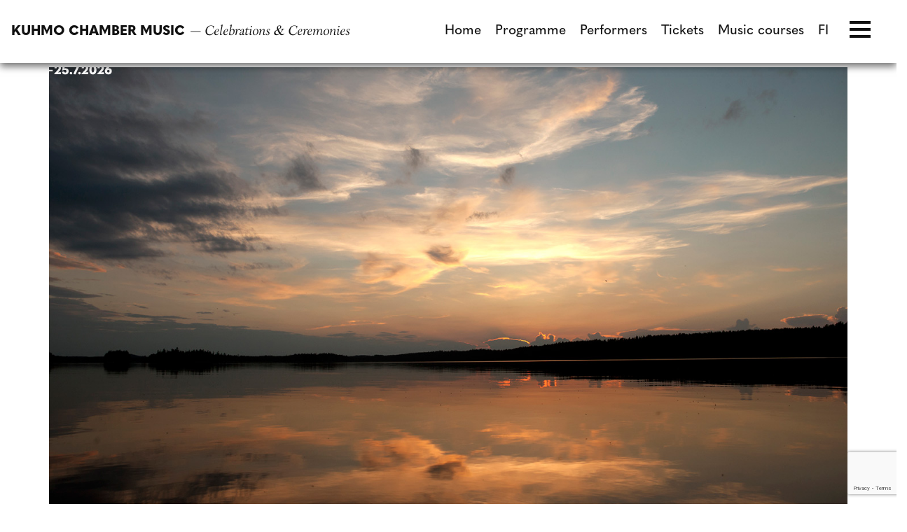

--- FILE ---
content_type: text/html; charset=UTF-8
request_url: https://kuhmofestival.fi/en/performers/osuma-ensemble/
body_size: 12360
content:
<!DOCTYPE html><html lang="en-GB" class="no-js"><head><meta charset="UTF-8"><meta name="viewport" content="width=device-width, initial-scale=1"/><meta name="theme-color" content="#111111"><link rel="profile" href="http://gmpg.org/xfn/11"><title>Osuma Ensemble - Kuhmo Chamber Music</title><link rel="alternate" href="https://kuhmofestival.fi/performers/osuma-ensemble/" hreflang="fi" /><link rel="alternate" href="https://kuhmofestival.fi/en/performers/osuma-ensemble/" hreflang="en" /><meta name="robots" content="max-snippet:-1,max-image-preview:large,max-video-preview:-1" /><link rel="canonical" href="https://kuhmofestival.fi/en/performers/osuma-ensemble/" /><meta property="og:type" content="article" /><meta property="og:locale" content="en_GB" /><meta property="og:site_name" content="Kuhmo Chamber Music" /><meta property="og:title" content="Osuma Ensemble" /><meta property="og:url" content="https://kuhmofestival.fi/en/performers/osuma-ensemble/" /><meta property="og:image" content="https://kuhmofestival.fi/wp-content/uploads/2022/07/22ti8.jpeg" /><meta property="og:image:width" content="2496" /><meta property="og:image:height" content="1666" /><meta property="article:published_time" content="2022-11-21T08:51:07+00:00" /><meta property="article:modified_time" content="2023-01-04T07:22:54+00:00" /><meta name="twitter:card" content="summary_large_image" /><meta name="twitter:title" content="Osuma Ensemble" /><meta name="twitter:image" content="https://kuhmofestival.fi/wp-content/uploads/2022/07/22ti8.jpeg" /> <script type="application/ld+json">{"@context":"https://schema.org","@graph":[{"@type":"WebSite","@id":"https://kuhmofestival.fi/en/#/schema/WebSite","url":"https://kuhmofestival.fi/en/","name":"Kuhmo Chamber Music","description":"Celebrations & Ceremonies","inLanguage":"en-GB","potentialAction":{"@type":"SearchAction","target":{"@type":"EntryPoint","urlTemplate":"https://kuhmofestival.fi/en/search/{search_term_string}/"},"query-input":"required name=search_term_string"},"publisher":{"@type":"Organization","@id":"https://kuhmofestival.fi/en/#/schema/Organization","name":"Kuhmo Chamber Music","url":"https://kuhmofestival.fi/en/","logo":{"@type":"ImageObject","url":"https://kuhmofestival.fi/wp-content/uploads/2022/10/favicon.png","contentUrl":"https://kuhmofestival.fi/wp-content/uploads/2022/10/favicon.png","width":50,"height":50,"contentSize":"2794"}}},{"@type":"WebPage","@id":"https://kuhmofestival.fi/en/performers/osuma-ensemble/","url":"https://kuhmofestival.fi/en/performers/osuma-ensemble/","name":"Osuma Ensemble - Kuhmo Chamber Music","inLanguage":"en-GB","isPartOf":{"@id":"https://kuhmofestival.fi/en/#/schema/WebSite"},"breadcrumb":{"@type":"BreadcrumbList","@id":"https://kuhmofestival.fi/en/#/schema/BreadcrumbList","itemListElement":[{"@type":"ListItem","position":1,"item":"https://kuhmofestival.fi/en/","name":"Kuhmo Chamber Music"},{"@type":"ListItem","position":2,"name":"Osuma Ensemble"}]},"potentialAction":{"@type":"ReadAction","target":"https://kuhmofestival.fi/en/performers/osuma-ensemble/"},"datePublished":"2022-11-21T08:51:07+00:00","dateModified":"2023-01-04T07:22:54+00:00"}]}</script> <link rel='dns-prefetch' href='//use.typekit.net' /><style id='wp-img-auto-sizes-contain-inline-css' type='text/css'>img:is([sizes=auto i],[sizes^="auto," i]){contain-intrinsic-size:3000px 1500px}
/*# sourceURL=wp-img-auto-sizes-contain-inline-css */</style><link rel='stylesheet' id='wp-block-library-css' href='https://kuhmofestival.fi/wp-includes/css/dist/block-library/style.min.css?ver=6.9' type='text/css' media='all' /><style id='classic-theme-styles-inline-css' type='text/css'>/*! This file is auto-generated */
.wp-block-button__link{color:#fff;background-color:#32373c;border-radius:9999px;box-shadow:none;text-decoration:none;padding:calc(.667em + 2px) calc(1.333em + 2px);font-size:1.125em}.wp-block-file__button{background:#32373c;color:#fff;text-decoration:none}
/*# sourceURL=/wp-includes/css/classic-themes.min.css */</style><style id='filebird-block-filebird-gallery-style-inline-css' type='text/css'>ul.filebird-block-filebird-gallery{margin:auto!important;padding:0!important;width:100%}ul.filebird-block-filebird-gallery.layout-grid{display:grid;grid-gap:20px;align-items:stretch;grid-template-columns:repeat(var(--columns),1fr);justify-items:stretch}ul.filebird-block-filebird-gallery.layout-grid li img{border:1px solid #ccc;box-shadow:2px 2px 6px 0 rgba(0,0,0,.3);height:100%;max-width:100%;-o-object-fit:cover;object-fit:cover;width:100%}ul.filebird-block-filebird-gallery.layout-masonry{-moz-column-count:var(--columns);-moz-column-gap:var(--space);column-gap:var(--space);-moz-column-width:var(--min-width);columns:var(--min-width) var(--columns);display:block;overflow:auto}ul.filebird-block-filebird-gallery.layout-masonry li{margin-bottom:var(--space)}ul.filebird-block-filebird-gallery li{list-style:none}ul.filebird-block-filebird-gallery li figure{height:100%;margin:0;padding:0;position:relative;width:100%}ul.filebird-block-filebird-gallery li figure figcaption{background:linear-gradient(0deg,rgba(0,0,0,.7),rgba(0,0,0,.3) 70%,transparent);bottom:0;box-sizing:border-box;color:#fff;font-size:.8em;margin:0;max-height:100%;overflow:auto;padding:3em .77em .7em;position:absolute;text-align:center;width:100%;z-index:2}ul.filebird-block-filebird-gallery li figure figcaption a{color:inherit}

/*# sourceURL=https://kuhmofestival.fi/wp-content/plugins/filebird/blocks/filebird-gallery/build/style-index.css */</style><style id='global-styles-inline-css' type='text/css'>:root{--wp--preset--aspect-ratio--square: 1;--wp--preset--aspect-ratio--4-3: 4/3;--wp--preset--aspect-ratio--3-4: 3/4;--wp--preset--aspect-ratio--3-2: 3/2;--wp--preset--aspect-ratio--2-3: 2/3;--wp--preset--aspect-ratio--16-9: 16/9;--wp--preset--aspect-ratio--9-16: 9/16;--wp--preset--color--black: #000000;--wp--preset--color--cyan-bluish-gray: #abb8c3;--wp--preset--color--white: #ffffff;--wp--preset--color--pale-pink: #f78da7;--wp--preset--color--vivid-red: #cf2e2e;--wp--preset--color--luminous-vivid-orange: #ff6900;--wp--preset--color--luminous-vivid-amber: #fcb900;--wp--preset--color--light-green-cyan: #7bdcb5;--wp--preset--color--vivid-green-cyan: #00d084;--wp--preset--color--pale-cyan-blue: #8ed1fc;--wp--preset--color--vivid-cyan-blue: #0693e3;--wp--preset--color--vivid-purple: #9b51e0;--wp--preset--gradient--vivid-cyan-blue-to-vivid-purple: linear-gradient(135deg,rgb(6,147,227) 0%,rgb(155,81,224) 100%);--wp--preset--gradient--light-green-cyan-to-vivid-green-cyan: linear-gradient(135deg,rgb(122,220,180) 0%,rgb(0,208,130) 100%);--wp--preset--gradient--luminous-vivid-amber-to-luminous-vivid-orange: linear-gradient(135deg,rgb(252,185,0) 0%,rgb(255,105,0) 100%);--wp--preset--gradient--luminous-vivid-orange-to-vivid-red: linear-gradient(135deg,rgb(255,105,0) 0%,rgb(207,46,46) 100%);--wp--preset--gradient--very-light-gray-to-cyan-bluish-gray: linear-gradient(135deg,rgb(238,238,238) 0%,rgb(169,184,195) 100%);--wp--preset--gradient--cool-to-warm-spectrum: linear-gradient(135deg,rgb(74,234,220) 0%,rgb(151,120,209) 20%,rgb(207,42,186) 40%,rgb(238,44,130) 60%,rgb(251,105,98) 80%,rgb(254,248,76) 100%);--wp--preset--gradient--blush-light-purple: linear-gradient(135deg,rgb(255,206,236) 0%,rgb(152,150,240) 100%);--wp--preset--gradient--blush-bordeaux: linear-gradient(135deg,rgb(254,205,165) 0%,rgb(254,45,45) 50%,rgb(107,0,62) 100%);--wp--preset--gradient--luminous-dusk: linear-gradient(135deg,rgb(255,203,112) 0%,rgb(199,81,192) 50%,rgb(65,88,208) 100%);--wp--preset--gradient--pale-ocean: linear-gradient(135deg,rgb(255,245,203) 0%,rgb(182,227,212) 50%,rgb(51,167,181) 100%);--wp--preset--gradient--electric-grass: linear-gradient(135deg,rgb(202,248,128) 0%,rgb(113,206,126) 100%);--wp--preset--gradient--midnight: linear-gradient(135deg,rgb(2,3,129) 0%,rgb(40,116,252) 100%);--wp--preset--font-size--small: 13px;--wp--preset--font-size--medium: 20px;--wp--preset--font-size--large: 36px;--wp--preset--font-size--x-large: 42px;--wp--preset--spacing--20: 0.44rem;--wp--preset--spacing--30: 0.67rem;--wp--preset--spacing--40: 1rem;--wp--preset--spacing--50: 1.5rem;--wp--preset--spacing--60: 2.25rem;--wp--preset--spacing--70: 3.38rem;--wp--preset--spacing--80: 5.06rem;--wp--preset--shadow--natural: 6px 6px 9px rgba(0, 0, 0, 0.2);--wp--preset--shadow--deep: 12px 12px 50px rgba(0, 0, 0, 0.4);--wp--preset--shadow--sharp: 6px 6px 0px rgba(0, 0, 0, 0.2);--wp--preset--shadow--outlined: 6px 6px 0px -3px rgb(255, 255, 255), 6px 6px rgb(0, 0, 0);--wp--preset--shadow--crisp: 6px 6px 0px rgb(0, 0, 0);}:where(.is-layout-flex){gap: 0.5em;}:where(.is-layout-grid){gap: 0.5em;}body .is-layout-flex{display: flex;}.is-layout-flex{flex-wrap: wrap;align-items: center;}.is-layout-flex > :is(*, div){margin: 0;}body .is-layout-grid{display: grid;}.is-layout-grid > :is(*, div){margin: 0;}:where(.wp-block-columns.is-layout-flex){gap: 2em;}:where(.wp-block-columns.is-layout-grid){gap: 2em;}:where(.wp-block-post-template.is-layout-flex){gap: 1.25em;}:where(.wp-block-post-template.is-layout-grid){gap: 1.25em;}.has-black-color{color: var(--wp--preset--color--black) !important;}.has-cyan-bluish-gray-color{color: var(--wp--preset--color--cyan-bluish-gray) !important;}.has-white-color{color: var(--wp--preset--color--white) !important;}.has-pale-pink-color{color: var(--wp--preset--color--pale-pink) !important;}.has-vivid-red-color{color: var(--wp--preset--color--vivid-red) !important;}.has-luminous-vivid-orange-color{color: var(--wp--preset--color--luminous-vivid-orange) !important;}.has-luminous-vivid-amber-color{color: var(--wp--preset--color--luminous-vivid-amber) !important;}.has-light-green-cyan-color{color: var(--wp--preset--color--light-green-cyan) !important;}.has-vivid-green-cyan-color{color: var(--wp--preset--color--vivid-green-cyan) !important;}.has-pale-cyan-blue-color{color: var(--wp--preset--color--pale-cyan-blue) !important;}.has-vivid-cyan-blue-color{color: var(--wp--preset--color--vivid-cyan-blue) !important;}.has-vivid-purple-color{color: var(--wp--preset--color--vivid-purple) !important;}.has-black-background-color{background-color: var(--wp--preset--color--black) !important;}.has-cyan-bluish-gray-background-color{background-color: var(--wp--preset--color--cyan-bluish-gray) !important;}.has-white-background-color{background-color: var(--wp--preset--color--white) !important;}.has-pale-pink-background-color{background-color: var(--wp--preset--color--pale-pink) !important;}.has-vivid-red-background-color{background-color: var(--wp--preset--color--vivid-red) !important;}.has-luminous-vivid-orange-background-color{background-color: var(--wp--preset--color--luminous-vivid-orange) !important;}.has-luminous-vivid-amber-background-color{background-color: var(--wp--preset--color--luminous-vivid-amber) !important;}.has-light-green-cyan-background-color{background-color: var(--wp--preset--color--light-green-cyan) !important;}.has-vivid-green-cyan-background-color{background-color: var(--wp--preset--color--vivid-green-cyan) !important;}.has-pale-cyan-blue-background-color{background-color: var(--wp--preset--color--pale-cyan-blue) !important;}.has-vivid-cyan-blue-background-color{background-color: var(--wp--preset--color--vivid-cyan-blue) !important;}.has-vivid-purple-background-color{background-color: var(--wp--preset--color--vivid-purple) !important;}.has-black-border-color{border-color: var(--wp--preset--color--black) !important;}.has-cyan-bluish-gray-border-color{border-color: var(--wp--preset--color--cyan-bluish-gray) !important;}.has-white-border-color{border-color: var(--wp--preset--color--white) !important;}.has-pale-pink-border-color{border-color: var(--wp--preset--color--pale-pink) !important;}.has-vivid-red-border-color{border-color: var(--wp--preset--color--vivid-red) !important;}.has-luminous-vivid-orange-border-color{border-color: var(--wp--preset--color--luminous-vivid-orange) !important;}.has-luminous-vivid-amber-border-color{border-color: var(--wp--preset--color--luminous-vivid-amber) !important;}.has-light-green-cyan-border-color{border-color: var(--wp--preset--color--light-green-cyan) !important;}.has-vivid-green-cyan-border-color{border-color: var(--wp--preset--color--vivid-green-cyan) !important;}.has-pale-cyan-blue-border-color{border-color: var(--wp--preset--color--pale-cyan-blue) !important;}.has-vivid-cyan-blue-border-color{border-color: var(--wp--preset--color--vivid-cyan-blue) !important;}.has-vivid-purple-border-color{border-color: var(--wp--preset--color--vivid-purple) !important;}.has-vivid-cyan-blue-to-vivid-purple-gradient-background{background: var(--wp--preset--gradient--vivid-cyan-blue-to-vivid-purple) !important;}.has-light-green-cyan-to-vivid-green-cyan-gradient-background{background: var(--wp--preset--gradient--light-green-cyan-to-vivid-green-cyan) !important;}.has-luminous-vivid-amber-to-luminous-vivid-orange-gradient-background{background: var(--wp--preset--gradient--luminous-vivid-amber-to-luminous-vivid-orange) !important;}.has-luminous-vivid-orange-to-vivid-red-gradient-background{background: var(--wp--preset--gradient--luminous-vivid-orange-to-vivid-red) !important;}.has-very-light-gray-to-cyan-bluish-gray-gradient-background{background: var(--wp--preset--gradient--very-light-gray-to-cyan-bluish-gray) !important;}.has-cool-to-warm-spectrum-gradient-background{background: var(--wp--preset--gradient--cool-to-warm-spectrum) !important;}.has-blush-light-purple-gradient-background{background: var(--wp--preset--gradient--blush-light-purple) !important;}.has-blush-bordeaux-gradient-background{background: var(--wp--preset--gradient--blush-bordeaux) !important;}.has-luminous-dusk-gradient-background{background: var(--wp--preset--gradient--luminous-dusk) !important;}.has-pale-ocean-gradient-background{background: var(--wp--preset--gradient--pale-ocean) !important;}.has-electric-grass-gradient-background{background: var(--wp--preset--gradient--electric-grass) !important;}.has-midnight-gradient-background{background: var(--wp--preset--gradient--midnight) !important;}.has-small-font-size{font-size: var(--wp--preset--font-size--small) !important;}.has-medium-font-size{font-size: var(--wp--preset--font-size--medium) !important;}.has-large-font-size{font-size: var(--wp--preset--font-size--large) !important;}.has-x-large-font-size{font-size: var(--wp--preset--font-size--x-large) !important;}
:where(.wp-block-post-template.is-layout-flex){gap: 1.25em;}:where(.wp-block-post-template.is-layout-grid){gap: 1.25em;}
:where(.wp-block-term-template.is-layout-flex){gap: 1.25em;}:where(.wp-block-term-template.is-layout-grid){gap: 1.25em;}
:where(.wp-block-columns.is-layout-flex){gap: 2em;}:where(.wp-block-columns.is-layout-grid){gap: 2em;}
:root :where(.wp-block-pullquote){font-size: 1.5em;line-height: 1.6;}
/*# sourceURL=global-styles-inline-css */</style><link rel='stylesheet' id='contact-form-7-css' href='https://kuhmofestival.fi/wp-content/cache/autoptimize/css/autoptimize_single_64ac31699f5326cb3c76122498b76f66.css?ver=6.1.4' type='text/css' media='all' /><link rel='stylesheet' id='cmplz-general-css' href='https://kuhmofestival.fi/wp-content/plugins/complianz-gdpr-premium/assets/css/cookieblocker.min.css?ver=1761962445' type='text/css' media='all' /><link data-service="adobe-fonts" data-category="marketing" rel='stylesheet' id='kkm-fonts-css' data-href='https://use.typekit.net/khq4vnb.css?ver=2.0' type='text/css' media='all' /><link rel='stylesheet' id='slick-css' href='https://kuhmofestival.fi/wp-content/cache/autoptimize/css/autoptimize_single_0f616275a22661b6d3b70c51b5c5ead8.css?ver=2.0' type='text/css' media='all' /><link rel='stylesheet' id='kkm-stylesheet-css' href='https://kuhmofestival.fi/wp-content/cache/autoptimize/css/autoptimize_single_20cb921e79fa70d754e4bdbf5d52c7d3.css?ver=2.0' type='text/css' media='all' /> <script defer type="text/javascript" src="https://kuhmofestival.fi/wp-content/themes/kamarimusiikki/libs/js/custom-modernizr.min.js?ver=3.6.0" id="kkm-modernizr-js"></script> <script type="text/javascript" src="https://kuhmofestival.fi/wp-includes/js/jquery/jquery.min.js?ver=3.7.1" id="jquery-core-js"></script> <script defer type="text/javascript" src="https://kuhmofestival.fi/wp-includes/js/jquery/jquery-migrate.min.js?ver=3.4.1" id="jquery-migrate-js"></script> <style>.cmplz-hidden {
					display: none !important;
				}</style><script defer src="[data-uri]"></script> <link rel="icon" href="https://kuhmofestival.fi/wp-content/uploads/2022/10/favicon.png" sizes="32x32" /><link rel="icon" href="https://kuhmofestival.fi/wp-content/uploads/2022/10/favicon.png" sizes="192x192" /><link rel="apple-touch-icon" href="https://kuhmofestival.fi/wp-content/uploads/2022/10/favicon.png" /><meta name="msapplication-TileImage" content="https://kuhmofestival.fi/wp-content/uploads/2022/10/favicon.png" /><style type="text/css" id="wp-custom-css">.home #main-navigation ul.menu>li.menu-item a {
	//color: #a21b62;
}

.home #main-navigation ul.menu>li.menu-item.current-menu-item a:after {
	//background-color: #a21b62;
}

.home .line {
	//background-color: #a21b62;
}

.lahjakortti-boksi .highlight-boxes__inner .highlight-box {
	justify-content: center;
}

@media ( max-width:768px) {
.lahjakortti-boksi .highlight-boxes__inner .highlight-box.has-image {
	min-height: auto;
	aspect-ratio: 16/9;
}
}

.overlay-navigation {
    background-color: rgba(245, 160, 120, .95);
}

.footer-boxes .footer-box:nth-child(odd) {
    background: rgba(245, 160, 120);
}

.concert .concert-title span, .concert .artists li a, .concert .artists li span, #inner-content .dates ul li.active a, #inner-content .page_list li.current_page_item a, a, a:visited, a:hover, a:focus {
	color: rgba(209, 73, 0, 1);
}

.artist-shows .text .number span {
    color: rgba(255, 89, 0, 1);
}

.artists svg path, .artists svg polygon {
    fill: rgba(255, 89, 0, 1) !important;
}

.kkm-page-navi li.kb-prev-link a, .kkm-page-navi li.kb-next-link a, .kkm-page-navi li.kb-prev-link a:hover, .kkm-page-navi li.kb-prev-link a:focus, .kkm-page-navi li.kb-next-link a:hover, .kkm-page-navi li.kb-next-link a:focus, .kkm-page-navi li a:hover, .kkm-page-navi li a:focus {
	background-color: rgba(234, 160, 120);
  border-color: rgba(234, 160, 120);
}

.artist-shows .date {
	background: rgba(234, 160, 120);
	color: #fff;
}

#inner-content .artists-wrapper a:hover .artist, #inner-content .artists-wrapper a:focus .artist  {
	  background: rgba(234, 160, 120);
    color: #fff;
}

input[type=submit], input[type=button], button[type=submit], input[type=submit]:disabled:hover, input[type=submit]:disabled:focus, input[type=submit]:disabled:active, input[type=submit].disabled:hover, input[type=submit].disabled:focus, input[type=submit].disabled:active, input[type=submit]:disabled[disabled]:hover, input[type=submit]:disabled[disabled]:focus, input[type=submit]:disabled[disabled]:active, input[type=button]:disabled:hover, input[type=button]:disabled:focus, input[type=button]:disabled:active, input[type=button].disabled:hover, input[type=button].disabled:focus, input[type=button].disabled:active, input[type=button]:disabled[disabled]:hover, input[type=button]:disabled[disabled]:focus, input[type=button]:disabled[disabled]:active, button[type=submit]:disabled:hover, button[type=submit]:disabled:focus, button[type=submit]:disabled:active, button[type=submit].disabled:hover, button[type=submit].disabled:focus, button[type=submit].disabled:active, button[type=submit]:disabled[disabled]:hover, button[type=submit]:disabled[disabled]:focus, button[type=submit]:disabled[disabled]:active {
	background-color: rgba(234, 160, 120);
}

@media (min-width: 992px) {
    .home .banner-wrap {
        height: 110vh;
    }
}

.logogallery-wrapper .logo img {
    max-height: 100px;
    max-width: 190px;
    width: auto;
    display: block;
}

.footer-logos .slick-slide>div img {
    max-height: 90px;
	max-width: 110px
}</style></head><body data-cmplz=1 class="wp-singular artist-template-default single single-artist postid-8636 wp-custom-logo wp-embed-responsive wp-theme-kamarimusiikki is-theme-light" itemscope="itemscope" itemtype="https://schema.org/WebPage" ><div id="container"> <a class="skip-link screen-reader-text" href="#content">Skip to content</a><header id="masthead" class="header" role="banner" itemscope="itemscope" itemtype="https://schema.org/WPHeader" ><div id="inner-header" class="container-fluid"><div class="row align-items-center justify-content-between"><div id="logo" class="col-auto h1" itemprop="logo" > <a href="https://kuhmofestival.fi/en" class="custom-logo-link" rel="home"> <img src="https://kuhmofestival.fi/wp-content/uploads/2025/10/kuhmon-kamarimusiikki-logo-eng-white-1.svg" class="custom-logo" alt=""> </a></div><nav id="main-navigation" class="clearfix" aria-label="Primary menu" role="navigation" itemscope="itemscope" itemtype="https://schema.org/SiteNavigationElement" ><ul id="menu-paavalikko-english" class="menu main-menu desktop-menu"><li id="menu-item-10836" class="menu-item menu-item-type-post_type menu-item-object-page menu-item-home menu-item-no-children"><a title="Home" href="https://kuhmofestival.fi/en/">Home</a></li><li id="menu-item-9325" class="menu-item menu-item-type-post_type menu-item-object-page menu-item-no-children"><a title="Programme" href="https://kuhmofestival.fi/en/programme/">Programme</a></li><li id="menu-item-9326" class="menu-item menu-item-type-post_type menu-item-object-page menu-item-no-children"><a title="Performers" href="https://kuhmofestival.fi/en/performers/">Performers</a></li><li id="menu-item-9327" class="menu-item menu-item-type-post_type menu-item-object-page menu-item-no-children"><a title="Tickets" href="https://kuhmofestival.fi/en/tickets/">Tickets</a></li><li id="menu-item-10935" class="menu-item menu-item-type-post_type menu-item-object-page menu-item-no-children"><a title="Music courses" href="https://kuhmofestival.fi/en/music-courses/">Music courses</a></li><li id="menu-item-9329-fi" class="lang-item lang-item-4 lang-item-fi lang-item-first menu-item menu-item-type-custom menu-item-object-custom menu-item-no-children"><a title="FI" href="https://kuhmofestival.fi/performers/osuma-ensemble/">FI</a></li></ul><div id="mobile-menu-toggle"><div class="hamburger"><div class="line"></div><div class="line"></div><div class="line"></div></div></div></nav></div></div></header><div class="floating-header row align-items-center justify-content-between no-margin"><div class="floating-logo"> <a href="https://kuhmofestival.fi/en"> <span class="sitename">Kuhmo Chamber Music</span> <span class="sitedescription">&#8212; Celebrations &amp; Ceremonies</span> </a></div><nav id="main-navigation" class="clearfix" aria-label="Primary menu" role="navigation" itemscope="itemscope" itemtype="https://schema.org/SiteNavigationElement" ><ul id="menu-paavalikko-english-1" class="menu main-menu desktop-menu"><li class="menu-item menu-item-type-post_type menu-item-object-page menu-item-home menu-item-no-children"><a title="Home" href="https://kuhmofestival.fi/en/">Home</a></li><li class="menu-item menu-item-type-post_type menu-item-object-page menu-item-no-children"><a title="Programme" href="https://kuhmofestival.fi/en/programme/">Programme</a></li><li class="menu-item menu-item-type-post_type menu-item-object-page menu-item-no-children"><a title="Performers" href="https://kuhmofestival.fi/en/performers/">Performers</a></li><li class="menu-item menu-item-type-post_type menu-item-object-page menu-item-no-children"><a title="Tickets" href="https://kuhmofestival.fi/en/tickets/">Tickets</a></li><li class="menu-item menu-item-type-post_type menu-item-object-page menu-item-no-children"><a title="Music courses" href="https://kuhmofestival.fi/en/music-courses/">Music courses</a></li><li class="lang-item lang-item-4 lang-item-fi lang-item-first menu-item menu-item-type-custom menu-item-object-custom menu-item-no-children"><a title="FI" href="https://kuhmofestival.fi/performers/osuma-ensemble/">FI</a></li></ul><div id="mobile-menu-toggle"><div class="hamburger"><div class="line"></div><div class="line"></div><div class="line"></div></div></div></nav></div><div class="overlay-navigation"><div class="hamburger close"><div class="line"></div><div class="line"></div><div class="line"></div></div><div class="overlay-navigation__inner"><nav id="main-navigation-mobile" class="clearfix" aria-label="Mobile menu" role="navigation" itemscope="itemscope" itemtype="https://schema.org/SiteNavigationElement" ><ul id="menu-mobiilivalikko-en" class="menu mobile-menu"><li id="menu-item-10630" class="menu-item menu-item-type-post_type menu-item-object-page menu-item-no-children"><a title="Home" href="https://kuhmofestival.fi/">Home</a></li><li id="menu-item-10631" class="menu-item menu-item-type-post_type menu-item-object-page menu-item-no-children"><a title="Programme" href="https://kuhmofestival.fi/en/programme/">Programme</a></li><li id="menu-item-10632" class="menu-item menu-item-type-post_type menu-item-object-page menu-item-no-children"><a title="Performers" href="https://kuhmofestival.fi/en/performers/">Performers</a></li><li id="menu-item-12324" class="menu-item menu-item-type-post_type menu-item-object-page menu-item-no-children"><a title="Music courses" href="https://kuhmofestival.fi/en/music-courses/">Music courses</a></li><li id="menu-item-12086" class="menu-item menu-item-type-post_type menu-item-object-page menu-item-no-children"><a title="Artistic directors" href="https://kuhmofestival.fi/en/artistic-directors/">Artistic directors</a></li><li id="menu-item-10633" class="menu-item menu-item-type-post_type menu-item-object-page menu-item-no-children"><a title="Festival 2025" href="https://kuhmofestival.fi/en/festival-2024/">Festival 2025</a></li><li id="menu-item-10638" class="menu-item menu-item-type-post_type menu-item-object-page menu-item-no-children"><a title="Festival info" href="https://kuhmofestival.fi/en/festival-info/">Festival info</a></li><li id="menu-item-10635" class="menu-item menu-item-type-post_type menu-item-object-page menu-item-no-children"><a title="Tickets" href="https://kuhmofestival.fi/en/tickets/">Tickets</a></li><li id="menu-item-10636" class="menu-item menu-item-type-post_type menu-item-object-page menu-item-no-children"><a title="Accommodation" href="https://kuhmofestival.fi/en/accommodation/">Accommodation</a></li></ul><ul id="menu-mobiilivalikko-toissijainen-en" class="menu mobile-menu mobile-menu-secondary"><li id="menu-item-10639" class="menu-item menu-item-type-post_type menu-item-object-page menu-item-no-children"><a title="Contacts" href="https://kuhmofestival.fi/en/contacts/">Contacts<img loading="lazy" class="link-chevron" src="https://kuhmofestival.fi/wp-content/themes/kamarimusiikki/images/icon-chevron.svg"></a></li><li id="menu-item-10640" class="menu-item menu-item-type-post_type menu-item-object-page menu-item-no-children"><a title="Organizations" href="https://kuhmofestival.fi/en/organizations/">Organizations<img loading="lazy" class="link-chevron" src="https://kuhmofestival.fi/wp-content/themes/kamarimusiikki/images/icon-chevron.svg"></a></li><li id="menu-item-10641" class="menu-item menu-item-type-post_type menu-item-object-page menu-item-no-children"><a title="Partnership" href="https://kuhmofestival.fi/en/partnership/">Partnership<img loading="lazy" class="link-chevron" src="https://kuhmofestival.fi/wp-content/themes/kamarimusiikki/images/icon-chevron.svg"></a></li><li id="menu-item-10642" class="menu-item menu-item-type-post_type menu-item-object-page menu-item-no-children"><a title="Photos" href="https://kuhmofestival.fi/en/photos/">Photos<img loading="lazy" class="link-chevron" src="https://kuhmofestival.fi/wp-content/themes/kamarimusiikki/images/icon-chevron.svg"></a></li><li id="menu-item-10643" class="menu-item menu-item-type-taxonomy menu-item-object-category menu-item-no-children"><a title="Stories" href="https://kuhmofestival.fi/en/category/stories/">Stories<img loading="lazy" class="link-chevron" src="https://kuhmofestival.fi/wp-content/themes/kamarimusiikki/images/icon-chevron.svg"></a></li><li id="menu-item-10844" class="menu-item menu-item-type-taxonomy menu-item-object-category menu-item-no-children"><a title="News" href="https://kuhmofestival.fi/en/category/news/">News<img loading="lazy" class="link-chevron" src="https://kuhmofestival.fi/wp-content/themes/kamarimusiikki/images/icon-chevron.svg"></a></li><li id="menu-item-10644" class="menu-item menu-item-type-post_type menu-item-object-page menu-item-no-children"><a title="Other Concerts" href="https://kuhmofestival.fi/en/other-concerts/">Other Concerts<img loading="lazy" class="link-chevron" src="https://kuhmofestival.fi/wp-content/themes/kamarimusiikki/images/icon-chevron.svg"></a></li><li id="menu-item-10645" class="menu-item menu-item-type-post_type menu-item-object-page menu-item-no-children"><a title="Sustainability" href="https://kuhmofestival.fi/en/sustainability/">Sustainability<img loading="lazy" class="link-chevron" src="https://kuhmofestival.fi/wp-content/themes/kamarimusiikki/images/icon-chevron.svg"></a></li></ul></nav><ul class="languages"><li class="lang-item lang-item-4 lang-item-fi lang-item-first"><a lang="fi" hreflang="fi" href="https://kuhmofestival.fi/performers/osuma-ensemble/">fi</a></li><li class="lang-item lang-item-7 lang-item-en current-lang"><a lang="en-GB" hreflang="en-GB" href="https://kuhmofestival.fi/en/performers/osuma-ensemble/" aria-current="true">en</a></li></ul></div></div><div id="content"><div id="inner-content" class="container"><div id="main" class="clearfix" role="main" itemprop="mainContentOfPage" ><article id="post-8636" class="post-8636 artist type-artist status-publish hentry" role="article" itemscope="itemscope" itemtype="https://schema.org/BlogPosting" ><section itemprop="articleBody" ><div class="artist-thumbnail"> <img src="https://kuhmofestival.fi/wp-content/themes/kamarimusiikki/images/taustakuva_2.jpg" alt="Osuma Ensemble"></div><p></p><h1>Osuma Ensemble</h1><div class="socials"></div><div class="shows"><h2>Programme</h2></div></section></article></div></div></div><footer id="colophon" class="footer" role="contentinfo"><div class="footer-boxes row no-gutter"><div class="footer-box col-lg-4"><div class="footer-box__inner"><h2 class="h4">SUBSCRIBE TO OUR NEWSLETTER</h2><p>and you will be the first to have all the latest news from Kuhmo Chamber Music! Join our mailing list here!</p> <a href="https://kuhmon-kamarimusiikki.mail-eur.net/" target="_blank" rel="noopener nofollow"> <img loading="lazy" src="https://kuhmofestival.fi/wp-content/themes/kamarimusiikki/images/icon-chevron.svg" alt=""> </a></div></div><div class="footer-box col-lg-4"><div class="footer-box__inner"><h2 class="h4">THE 2026 BROCHURE</h2><p>you will find it here.</p> <a href="https://www.lukusali.fi/?p=Kuhmon%20Kamarimusiikki&#038;i=9fad805d-bf9e-4388-b66f-07396fb9d288" target="_blank" rel="noopener nofollow"> <img loading="lazy" src="https://kuhmofestival.fi/wp-content/themes/kamarimusiikki/images/icon-chevron-black.svg" alt=""> </a></div></div><div class="footer-box footer-socials col-lg-4"><div class="footer-box__inner"><h2 class="h4">CHAMBER MUSIC IN SOCIAL MEDIA</h2><p>#kuhmofestival</p></div><div class="social-links"> <a class="social-icon facebook" href="https://www.facebook.com/kuhmofestival/" target="_blank" rel="noopener nofollow"> <img loading="lazy" src="https://kuhmofestival.fi/wp-content/themes/kamarimusiikki/images/facebook.svg" alt=""> </a> <a class="social-icon twitter" href="https://twitter.com/kuhmofestival?lang=fi" target="_blank" rel="noopener nofollow"> <img loading="lazy" src="https://kuhmofestival.fi/wp-content/themes/kamarimusiikki/images/twitter.svg" alt=""> </a> <a class="social-icon instagram" href="https://www.instagram.com/kuhmofestival/" target="_blank" rel="noopener nofollow"> <img loading="lazy" src="https://kuhmofestival.fi/wp-content/themes/kamarimusiikki/images/instagram.svg" alt=""> </a></div></div></div><div id="inner-footer" class="container"><div class="row"><div class="col-md-2 logo-carousel-wrapper"><p class="h6 text-center">Partner</p><div class="footer-logos text-center "> <a href="https://www.op.fi/" target="_blank" rel="noopener"> <img loading="lazy" src="https://kuhmofestival.fi/wp-content/uploads/2026/01/Op-Kaskimaa-1-300x78-1.png" alt=""> </a></div></div><div class="col-md-5 logo-carousel-wrapper"><p class="h6 text-center">Friends</p><div class="footer-logos logo-carousel"> <a href="https://www.kuhmo.eu/" target="_blank" rel="noopener"> <img loading="lazy" src="https://kuhmofestival.fi/wp-content/uploads/2022/08/kuhmo-oy.png" alt=""> </a> <a href="https://www.kainuunsanomat.fi/" target="_blank" rel="noopener"> <img loading="lazy" src="https://kuhmofestival.fi/wp-content/uploads/2022/08/logo-kainari-local.png" alt=""> </a> <a href="https://www.s-kanava.fi/web/maakunta/etusivu" target="_blank" rel="noopener"> <img loading="lazy" src="https://kuhmofestival.fi/wp-content/uploads/2022/08/S_MAAKUNTA-1-scaled.jpg" alt=""> </a> <a href="https://www.nopanauto.fi/" target="_blank" rel="noopener"> <img loading="lazy" src="https://kuhmofestival.fi/wp-content/uploads/2022/08/nopan.jpg" alt=""> </a> <a href="https://www.renforsinranta.fi/en/" target="_blank" rel="noopener"> <img loading="lazy" src="https://kuhmofestival.fi/wp-content/uploads/2025/05/renforsinranta_rgb.jpg" alt=""> </a></div></div><div class="col-md-5 logo-carousel-wrapper"><p class="h6 text-center">Other partners</p><div class="footer-logos logo-carousel"> <a href="https://visitkuhmo.fi/en/visit-kuhmo/" target="_blank" rel="noopener"> <img loading="lazy" src="https://kuhmofestival.fi/wp-content/uploads/2022/08/kamarimus_kuhmo.jpg" alt=""> </a> <a href="https://www.wihurinrahasto.fi/" target="_blank" rel="noopener"> <img loading="lazy" src="https://kuhmofestival.fi/wp-content/uploads/2025/01/JAWR-logo_ENG_MUSTA.jpg" alt=""> </a> <a href="https://www.taike.fi/en" target="_blank" rel="noopener"> <img loading="lazy" src="https://kuhmofestival.fi/wp-content/uploads/2025/02/taike_pysty_v3.png" alt=""> </a></div></div></div><div class="footer-logo"> <img loading="lazy" src="https://kuhmofestival.fi/wp-content/uploads/2025/10/alafooter-logo-eng.svg" alt=""></div><p class="source-org copyright">&copy; Kuhmo Chamber Music</p></div></footer></div><div id="back-top"> <a href="#"><svg class="svg-icon" aria-hidden="true" role="img" focusable="false" xmlns="http://www.w3.org/2000/svg" width="22" height="24" viewBox="0 0 22 24"><polygon fill="#FFFFFF" points="9.1,24 9.1,5.7 2.1,12.7 0,10.6 10.6,0 21.2,10.6 19.1,12.7 12.1,5.7 12.1,24 " /></svg></a></div> <script type="speculationrules">{"prefetch":[{"source":"document","where":{"and":[{"href_matches":"/*"},{"not":{"href_matches":["/wp-*.php","/wp-admin/*","/wp-content/uploads/*","/wp-content/*","/wp-content/plugins/*","/wp-content/themes/kamarimusiikki/*","/*\\?(.+)"]}},{"not":{"selector_matches":"a[rel~=\"nofollow\"]"}},{"not":{"selector_matches":".no-prefetch, .no-prefetch a"}}]},"eagerness":"conservative"}]}</script> <div id="cmplz-cookiebanner-container"><div class="cmplz-cookiebanner cmplz-hidden banner-1 bottom-right-view-preferences optin cmplz-bottom-left cmplz-categories-type-view-preferences" aria-modal="true" data-nosnippet="true" role="dialog" aria-live="polite" aria-labelledby="cmplz-header-1-optin" aria-describedby="cmplz-message-1-optin"><div class="cmplz-header"><div class="cmplz-logo"></div><div class="cmplz-title" id="cmplz-header-1-optin">Hallinnoi evästeiden suostumusta</div><div class="cmplz-close" tabindex="0" role="button" aria-label="close-dialog"> <svg aria-hidden="true" focusable="false" data-prefix="fas" data-icon="times" class="svg-inline--fa fa-times fa-w-11" role="img" xmlns="http://www.w3.org/2000/svg" viewBox="0 0 352 512"><path fill="currentColor" d="M242.72 256l100.07-100.07c12.28-12.28 12.28-32.19 0-44.48l-22.24-22.24c-12.28-12.28-32.19-12.28-44.48 0L176 189.28 75.93 89.21c-12.28-12.28-32.19-12.28-44.48 0L9.21 111.45c-12.28 12.28-12.28 32.19 0 44.48L109.28 256 9.21 356.07c-12.28 12.28-12.28 32.19 0 44.48l22.24 22.24c12.28 12.28 32.2 12.28 44.48 0L176 322.72l100.07 100.07c12.28 12.28 32.2 12.28 44.48 0l22.24-22.24c12.28-12.28 12.28-32.19 0-44.48L242.72 256z"></path></svg></div></div><div class="cmplz-divider cmplz-divider-header"></div><div class="cmplz-body"><div class="cmplz-message" id="cmplz-message-1-optin">Parhaan kokemuksen tarjoamiseksi käytämme teknologioita, kuten evästeitä, tallentaaksemme ja/tai käyttääksemme laitetietoja. Näiden tekniikoiden hyväksyminen antaa meille mahdollisuuden käsitellä tietoja, kuten selauskäyttäytymistä tai yksilöllisiä tunnuksia tällä sivustolla. Suostumuksen jättäminen tai peruuttaminen voi vaikuttaa haitallisesti tiettyihin ominaisuuksiin ja toimintoihin.</div><div class="cmplz-categories"> <details class="cmplz-category cmplz-functional" > <summary> <span class="cmplz-category-header"> <span class="cmplz-category-title">Toiminnalliset</span> <span class='cmplz-always-active'> <span class="cmplz-banner-checkbox"> <input type="checkbox"
 id="cmplz-functional-optin"
 data-category="cmplz_functional"
 class="cmplz-consent-checkbox cmplz-functional"
 size="40"
 value="1"/> <label class="cmplz-label" for="cmplz-functional-optin"><span class="screen-reader-text">Toiminnalliset</span></label> </span> Always active </span> <span class="cmplz-icon cmplz-open"> <svg xmlns="http://www.w3.org/2000/svg" viewBox="0 0 448 512"  height="18" ><path d="M224 416c-8.188 0-16.38-3.125-22.62-9.375l-192-192c-12.5-12.5-12.5-32.75 0-45.25s32.75-12.5 45.25 0L224 338.8l169.4-169.4c12.5-12.5 32.75-12.5 45.25 0s12.5 32.75 0 45.25l-192 192C240.4 412.9 232.2 416 224 416z"/></svg> </span> </span> </summary><div class="cmplz-description"> <span class="cmplz-description-functional">Tekninen tallennus tai pääsy on ehdottoman välttämätön oikeutettua tarkoitusta varten, joka mahdollistaa tietyn tilaajan tai käyttäjän nimenomaisesti pyytämän palvelun käytön, tai yksinomaan viestinnän välittämiseksi sähköisen viestintäverkon kautta.</span></div> </details> <details class="cmplz-category cmplz-preferences" > <summary> <span class="cmplz-category-header"> <span class="cmplz-category-title">Asetukset</span> <span class="cmplz-banner-checkbox"> <input type="checkbox"
 id="cmplz-preferences-optin"
 data-category="cmplz_preferences"
 class="cmplz-consent-checkbox cmplz-preferences"
 size="40"
 value="1"/> <label class="cmplz-label" for="cmplz-preferences-optin"><span class="screen-reader-text">Asetukset</span></label> </span> <span class="cmplz-icon cmplz-open"> <svg xmlns="http://www.w3.org/2000/svg" viewBox="0 0 448 512"  height="18" ><path d="M224 416c-8.188 0-16.38-3.125-22.62-9.375l-192-192c-12.5-12.5-12.5-32.75 0-45.25s32.75-12.5 45.25 0L224 338.8l169.4-169.4c12.5-12.5 32.75-12.5 45.25 0s12.5 32.75 0 45.25l-192 192C240.4 412.9 232.2 416 224 416z"/></svg> </span> </span> </summary><div class="cmplz-description"> <span class="cmplz-description-preferences">Tekninen tallennus tai pääsy on tarpeen laillisessa tarkoituksessa sellaisten asetusten tallentamiseen, joita tilaaja tai käyttäjä ei ole pyytänyt.</span></div> </details> <details class="cmplz-category cmplz-statistics" > <summary> <span class="cmplz-category-header"> <span class="cmplz-category-title">Tilastot</span> <span class="cmplz-banner-checkbox"> <input type="checkbox"
 id="cmplz-statistics-optin"
 data-category="cmplz_statistics"
 class="cmplz-consent-checkbox cmplz-statistics"
 size="40"
 value="1"/> <label class="cmplz-label" for="cmplz-statistics-optin"><span class="screen-reader-text">Tilastot</span></label> </span> <span class="cmplz-icon cmplz-open"> <svg xmlns="http://www.w3.org/2000/svg" viewBox="0 0 448 512"  height="18" ><path d="M224 416c-8.188 0-16.38-3.125-22.62-9.375l-192-192c-12.5-12.5-12.5-32.75 0-45.25s32.75-12.5 45.25 0L224 338.8l169.4-169.4c12.5-12.5 32.75-12.5 45.25 0s12.5 32.75 0 45.25l-192 192C240.4 412.9 232.2 416 224 416z"/></svg> </span> </span> </summary><div class="cmplz-description"> <span class="cmplz-description-statistics">Tekninen tallennus tai pääsy, jota käytetään yksinomaan tilastollisiin tarkoituksiin.</span> <span class="cmplz-description-statistics-anonymous">Tekninen tallennus tai pääsy, jota käytetään yksinomaan anonyymeihin tilastollisiin tarkoituksiin. Ilman haastetta, Internet-palveluntarjoajasi vapaaehtoista suostumusta tai kolmannen osapuolen lisätietueita pelkästään tähän tarkoitukseen tallennettuja tai haettuja tietoja ei yleensä voida käyttää tunnistamaan sinua.</span></div> </details> <details class="cmplz-category cmplz-marketing" > <summary> <span class="cmplz-category-header"> <span class="cmplz-category-title">Markkinointi</span> <span class="cmplz-banner-checkbox"> <input type="checkbox"
 id="cmplz-marketing-optin"
 data-category="cmplz_marketing"
 class="cmplz-consent-checkbox cmplz-marketing"
 size="40"
 value="1"/> <label class="cmplz-label" for="cmplz-marketing-optin"><span class="screen-reader-text">Markkinointi</span></label> </span> <span class="cmplz-icon cmplz-open"> <svg xmlns="http://www.w3.org/2000/svg" viewBox="0 0 448 512"  height="18" ><path d="M224 416c-8.188 0-16.38-3.125-22.62-9.375l-192-192c-12.5-12.5-12.5-32.75 0-45.25s32.75-12.5 45.25 0L224 338.8l169.4-169.4c12.5-12.5 32.75-12.5 45.25 0s12.5 32.75 0 45.25l-192 192C240.4 412.9 232.2 416 224 416z"/></svg> </span> </span> </summary><div class="cmplz-description"> <span class="cmplz-description-marketing">Teknistä tallennustilaa tai pääsyä tarvitaan käyttäjäprofiilien luomiseen mainosten lähettämistä varten tai käyttäjän seuraamiseksi verkkosivustolla tai useilla verkkosivustoilla vastaavia markkinointitarkoituksia varten.</span></div> </details></div></div><div class="cmplz-links cmplz-information"><ul><li><a class="cmplz-link cmplz-manage-options cookie-statement" href="#" data-relative_url="#cmplz-manage-consent-container">Manage options</a></li><li><a class="cmplz-link cmplz-manage-third-parties cookie-statement" href="#" data-relative_url="#cmplz-cookies-overview">Manage services</a></li><li><a class="cmplz-link cmplz-manage-vendors tcf cookie-statement" href="#" data-relative_url="#cmplz-tcf-wrapper">Manage {vendor_count} vendors</a></li><li><a class="cmplz-link cmplz-external cmplz-read-more-purposes tcf" target="_blank" rel="noopener noreferrer nofollow" href="https://cookiedatabase.org/tcf/purposes/" aria-label="Read more about TCF purposes on Cookie Database">Read more about these purposes</a></li></ul></div><div class="cmplz-divider cmplz-footer"></div><div class="cmplz-buttons"> <button class="cmplz-btn cmplz-accept">Hyväksy</button> <button class="cmplz-btn cmplz-deny">Kiellä</button> <button class="cmplz-btn cmplz-view-preferences">Näytä asetukset</button> <button class="cmplz-btn cmplz-save-preferences">Tallenna asetukset</button> <a class="cmplz-btn cmplz-manage-options tcf cookie-statement" href="#" data-relative_url="#cmplz-manage-consent-container">Näytä asetukset</a></div><div class="cmplz-documents cmplz-links"><ul><li><a class="cmplz-link cookie-statement" href="#" data-relative_url="">{title}</a></li><li><a class="cmplz-link privacy-statement" href="#" data-relative_url="">{title}</a></li><li><a class="cmplz-link impressum" href="#" data-relative_url="">{title}</a></li></ul></div></div></div><div id="cmplz-manage-consent" data-nosnippet="true"><button class="cmplz-btn cmplz-hidden cmplz-manage-consent manage-consent-1">Hallinnoi suostumusta</button></div><script type="text/javascript" src="https://kuhmofestival.fi/wp-includes/js/dist/hooks.min.js?ver=dd5603f07f9220ed27f1" id="wp-hooks-js"></script> <script type="text/javascript" src="https://kuhmofestival.fi/wp-includes/js/dist/i18n.min.js?ver=c26c3dc7bed366793375" id="wp-i18n-js"></script> <script defer id="wp-i18n-js-after" src="[data-uri]"></script> <script defer type="text/javascript" src="https://kuhmofestival.fi/wp-content/cache/autoptimize/js/autoptimize_single_96e7dc3f0e8559e4a3f3ca40b17ab9c3.js?ver=6.1.4" id="swv-js"></script> <script defer id="contact-form-7-js-before" src="[data-uri]"></script> <script defer type="text/javascript" src="https://kuhmofestival.fi/wp-content/cache/autoptimize/js/autoptimize_single_2912c657d0592cc532dff73d0d2ce7bb.js?ver=6.1.4" id="contact-form-7-js"></script> <script defer type="text/javascript" src="https://www.google.com/recaptcha/api.js?render=6Lf8whsoAAAAACxnaLpsohvoXJG1AGEWLC-ANJhn&amp;ver=3.0" id="google-recaptcha-js"></script> <script type="text/javascript" src="https://kuhmofestival.fi/wp-includes/js/dist/vendor/wp-polyfill.min.js?ver=3.15.0" id="wp-polyfill-js"></script> <script defer id="wpcf7-recaptcha-js-before" src="[data-uri]"></script> <script defer type="text/javascript" src="https://kuhmofestival.fi/wp-content/cache/autoptimize/js/autoptimize_single_ec0187677793456f98473f49d9e9b95f.js?ver=6.1.4" id="wpcf7-recaptcha-js"></script> <script defer type="text/javascript" src="https://kuhmofestival.fi/wp-content/themes/kamarimusiikki/libs/js/jquery.magnific-popup.min.js?ver=1.1.0" id="kkm-magnific-popup-js-js"></script> <script defer type="text/javascript" src="https://kuhmofestival.fi/wp-content/themes/kamarimusiikki/libs/js/scrollreveal.min.js?ver=2.0" id="reveal-js"></script> <script defer type="text/javascript" src="https://kuhmofestival.fi/wp-content/themes/kamarimusiikki/libs/js/slick.min.js?ver=2.0" id="slick-js"></script> <script defer type="text/javascript" src="https://kuhmofestival.fi/wp-content/cache/autoptimize/js/autoptimize_single_7055d6ea4d36bd73880f645ea8fd46ca.js?ver=2.0" id="kkm-js-js"></script> <script defer id="cmplz-cookiebanner-js-extra" src="[data-uri]"></script> <script defer type="text/javascript" src="https://kuhmofestival.fi/wp-content/plugins/complianz-gdpr-premium/cookiebanner/js/complianz.min.js?ver=1761962445" id="cmplz-cookiebanner-js"></script>  <script defer src="[data-uri]"></script> </body></html>

--- FILE ---
content_type: text/html; charset=utf-8
request_url: https://www.google.com/recaptcha/api2/anchor?ar=1&k=6Lf8whsoAAAAACxnaLpsohvoXJG1AGEWLC-ANJhn&co=aHR0cHM6Ly9rdWhtb2Zlc3RpdmFsLmZpOjQ0Mw..&hl=en&v=PoyoqOPhxBO7pBk68S4YbpHZ&size=invisible&anchor-ms=20000&execute-ms=30000&cb=6wnoa7vftbze
body_size: 48875
content:
<!DOCTYPE HTML><html dir="ltr" lang="en"><head><meta http-equiv="Content-Type" content="text/html; charset=UTF-8">
<meta http-equiv="X-UA-Compatible" content="IE=edge">
<title>reCAPTCHA</title>
<style type="text/css">
/* cyrillic-ext */
@font-face {
  font-family: 'Roboto';
  font-style: normal;
  font-weight: 400;
  font-stretch: 100%;
  src: url(//fonts.gstatic.com/s/roboto/v48/KFO7CnqEu92Fr1ME7kSn66aGLdTylUAMa3GUBHMdazTgWw.woff2) format('woff2');
  unicode-range: U+0460-052F, U+1C80-1C8A, U+20B4, U+2DE0-2DFF, U+A640-A69F, U+FE2E-FE2F;
}
/* cyrillic */
@font-face {
  font-family: 'Roboto';
  font-style: normal;
  font-weight: 400;
  font-stretch: 100%;
  src: url(//fonts.gstatic.com/s/roboto/v48/KFO7CnqEu92Fr1ME7kSn66aGLdTylUAMa3iUBHMdazTgWw.woff2) format('woff2');
  unicode-range: U+0301, U+0400-045F, U+0490-0491, U+04B0-04B1, U+2116;
}
/* greek-ext */
@font-face {
  font-family: 'Roboto';
  font-style: normal;
  font-weight: 400;
  font-stretch: 100%;
  src: url(//fonts.gstatic.com/s/roboto/v48/KFO7CnqEu92Fr1ME7kSn66aGLdTylUAMa3CUBHMdazTgWw.woff2) format('woff2');
  unicode-range: U+1F00-1FFF;
}
/* greek */
@font-face {
  font-family: 'Roboto';
  font-style: normal;
  font-weight: 400;
  font-stretch: 100%;
  src: url(//fonts.gstatic.com/s/roboto/v48/KFO7CnqEu92Fr1ME7kSn66aGLdTylUAMa3-UBHMdazTgWw.woff2) format('woff2');
  unicode-range: U+0370-0377, U+037A-037F, U+0384-038A, U+038C, U+038E-03A1, U+03A3-03FF;
}
/* math */
@font-face {
  font-family: 'Roboto';
  font-style: normal;
  font-weight: 400;
  font-stretch: 100%;
  src: url(//fonts.gstatic.com/s/roboto/v48/KFO7CnqEu92Fr1ME7kSn66aGLdTylUAMawCUBHMdazTgWw.woff2) format('woff2');
  unicode-range: U+0302-0303, U+0305, U+0307-0308, U+0310, U+0312, U+0315, U+031A, U+0326-0327, U+032C, U+032F-0330, U+0332-0333, U+0338, U+033A, U+0346, U+034D, U+0391-03A1, U+03A3-03A9, U+03B1-03C9, U+03D1, U+03D5-03D6, U+03F0-03F1, U+03F4-03F5, U+2016-2017, U+2034-2038, U+203C, U+2040, U+2043, U+2047, U+2050, U+2057, U+205F, U+2070-2071, U+2074-208E, U+2090-209C, U+20D0-20DC, U+20E1, U+20E5-20EF, U+2100-2112, U+2114-2115, U+2117-2121, U+2123-214F, U+2190, U+2192, U+2194-21AE, U+21B0-21E5, U+21F1-21F2, U+21F4-2211, U+2213-2214, U+2216-22FF, U+2308-230B, U+2310, U+2319, U+231C-2321, U+2336-237A, U+237C, U+2395, U+239B-23B7, U+23D0, U+23DC-23E1, U+2474-2475, U+25AF, U+25B3, U+25B7, U+25BD, U+25C1, U+25CA, U+25CC, U+25FB, U+266D-266F, U+27C0-27FF, U+2900-2AFF, U+2B0E-2B11, U+2B30-2B4C, U+2BFE, U+3030, U+FF5B, U+FF5D, U+1D400-1D7FF, U+1EE00-1EEFF;
}
/* symbols */
@font-face {
  font-family: 'Roboto';
  font-style: normal;
  font-weight: 400;
  font-stretch: 100%;
  src: url(//fonts.gstatic.com/s/roboto/v48/KFO7CnqEu92Fr1ME7kSn66aGLdTylUAMaxKUBHMdazTgWw.woff2) format('woff2');
  unicode-range: U+0001-000C, U+000E-001F, U+007F-009F, U+20DD-20E0, U+20E2-20E4, U+2150-218F, U+2190, U+2192, U+2194-2199, U+21AF, U+21E6-21F0, U+21F3, U+2218-2219, U+2299, U+22C4-22C6, U+2300-243F, U+2440-244A, U+2460-24FF, U+25A0-27BF, U+2800-28FF, U+2921-2922, U+2981, U+29BF, U+29EB, U+2B00-2BFF, U+4DC0-4DFF, U+FFF9-FFFB, U+10140-1018E, U+10190-1019C, U+101A0, U+101D0-101FD, U+102E0-102FB, U+10E60-10E7E, U+1D2C0-1D2D3, U+1D2E0-1D37F, U+1F000-1F0FF, U+1F100-1F1AD, U+1F1E6-1F1FF, U+1F30D-1F30F, U+1F315, U+1F31C, U+1F31E, U+1F320-1F32C, U+1F336, U+1F378, U+1F37D, U+1F382, U+1F393-1F39F, U+1F3A7-1F3A8, U+1F3AC-1F3AF, U+1F3C2, U+1F3C4-1F3C6, U+1F3CA-1F3CE, U+1F3D4-1F3E0, U+1F3ED, U+1F3F1-1F3F3, U+1F3F5-1F3F7, U+1F408, U+1F415, U+1F41F, U+1F426, U+1F43F, U+1F441-1F442, U+1F444, U+1F446-1F449, U+1F44C-1F44E, U+1F453, U+1F46A, U+1F47D, U+1F4A3, U+1F4B0, U+1F4B3, U+1F4B9, U+1F4BB, U+1F4BF, U+1F4C8-1F4CB, U+1F4D6, U+1F4DA, U+1F4DF, U+1F4E3-1F4E6, U+1F4EA-1F4ED, U+1F4F7, U+1F4F9-1F4FB, U+1F4FD-1F4FE, U+1F503, U+1F507-1F50B, U+1F50D, U+1F512-1F513, U+1F53E-1F54A, U+1F54F-1F5FA, U+1F610, U+1F650-1F67F, U+1F687, U+1F68D, U+1F691, U+1F694, U+1F698, U+1F6AD, U+1F6B2, U+1F6B9-1F6BA, U+1F6BC, U+1F6C6-1F6CF, U+1F6D3-1F6D7, U+1F6E0-1F6EA, U+1F6F0-1F6F3, U+1F6F7-1F6FC, U+1F700-1F7FF, U+1F800-1F80B, U+1F810-1F847, U+1F850-1F859, U+1F860-1F887, U+1F890-1F8AD, U+1F8B0-1F8BB, U+1F8C0-1F8C1, U+1F900-1F90B, U+1F93B, U+1F946, U+1F984, U+1F996, U+1F9E9, U+1FA00-1FA6F, U+1FA70-1FA7C, U+1FA80-1FA89, U+1FA8F-1FAC6, U+1FACE-1FADC, U+1FADF-1FAE9, U+1FAF0-1FAF8, U+1FB00-1FBFF;
}
/* vietnamese */
@font-face {
  font-family: 'Roboto';
  font-style: normal;
  font-weight: 400;
  font-stretch: 100%;
  src: url(//fonts.gstatic.com/s/roboto/v48/KFO7CnqEu92Fr1ME7kSn66aGLdTylUAMa3OUBHMdazTgWw.woff2) format('woff2');
  unicode-range: U+0102-0103, U+0110-0111, U+0128-0129, U+0168-0169, U+01A0-01A1, U+01AF-01B0, U+0300-0301, U+0303-0304, U+0308-0309, U+0323, U+0329, U+1EA0-1EF9, U+20AB;
}
/* latin-ext */
@font-face {
  font-family: 'Roboto';
  font-style: normal;
  font-weight: 400;
  font-stretch: 100%;
  src: url(//fonts.gstatic.com/s/roboto/v48/KFO7CnqEu92Fr1ME7kSn66aGLdTylUAMa3KUBHMdazTgWw.woff2) format('woff2');
  unicode-range: U+0100-02BA, U+02BD-02C5, U+02C7-02CC, U+02CE-02D7, U+02DD-02FF, U+0304, U+0308, U+0329, U+1D00-1DBF, U+1E00-1E9F, U+1EF2-1EFF, U+2020, U+20A0-20AB, U+20AD-20C0, U+2113, U+2C60-2C7F, U+A720-A7FF;
}
/* latin */
@font-face {
  font-family: 'Roboto';
  font-style: normal;
  font-weight: 400;
  font-stretch: 100%;
  src: url(//fonts.gstatic.com/s/roboto/v48/KFO7CnqEu92Fr1ME7kSn66aGLdTylUAMa3yUBHMdazQ.woff2) format('woff2');
  unicode-range: U+0000-00FF, U+0131, U+0152-0153, U+02BB-02BC, U+02C6, U+02DA, U+02DC, U+0304, U+0308, U+0329, U+2000-206F, U+20AC, U+2122, U+2191, U+2193, U+2212, U+2215, U+FEFF, U+FFFD;
}
/* cyrillic-ext */
@font-face {
  font-family: 'Roboto';
  font-style: normal;
  font-weight: 500;
  font-stretch: 100%;
  src: url(//fonts.gstatic.com/s/roboto/v48/KFO7CnqEu92Fr1ME7kSn66aGLdTylUAMa3GUBHMdazTgWw.woff2) format('woff2');
  unicode-range: U+0460-052F, U+1C80-1C8A, U+20B4, U+2DE0-2DFF, U+A640-A69F, U+FE2E-FE2F;
}
/* cyrillic */
@font-face {
  font-family: 'Roboto';
  font-style: normal;
  font-weight: 500;
  font-stretch: 100%;
  src: url(//fonts.gstatic.com/s/roboto/v48/KFO7CnqEu92Fr1ME7kSn66aGLdTylUAMa3iUBHMdazTgWw.woff2) format('woff2');
  unicode-range: U+0301, U+0400-045F, U+0490-0491, U+04B0-04B1, U+2116;
}
/* greek-ext */
@font-face {
  font-family: 'Roboto';
  font-style: normal;
  font-weight: 500;
  font-stretch: 100%;
  src: url(//fonts.gstatic.com/s/roboto/v48/KFO7CnqEu92Fr1ME7kSn66aGLdTylUAMa3CUBHMdazTgWw.woff2) format('woff2');
  unicode-range: U+1F00-1FFF;
}
/* greek */
@font-face {
  font-family: 'Roboto';
  font-style: normal;
  font-weight: 500;
  font-stretch: 100%;
  src: url(//fonts.gstatic.com/s/roboto/v48/KFO7CnqEu92Fr1ME7kSn66aGLdTylUAMa3-UBHMdazTgWw.woff2) format('woff2');
  unicode-range: U+0370-0377, U+037A-037F, U+0384-038A, U+038C, U+038E-03A1, U+03A3-03FF;
}
/* math */
@font-face {
  font-family: 'Roboto';
  font-style: normal;
  font-weight: 500;
  font-stretch: 100%;
  src: url(//fonts.gstatic.com/s/roboto/v48/KFO7CnqEu92Fr1ME7kSn66aGLdTylUAMawCUBHMdazTgWw.woff2) format('woff2');
  unicode-range: U+0302-0303, U+0305, U+0307-0308, U+0310, U+0312, U+0315, U+031A, U+0326-0327, U+032C, U+032F-0330, U+0332-0333, U+0338, U+033A, U+0346, U+034D, U+0391-03A1, U+03A3-03A9, U+03B1-03C9, U+03D1, U+03D5-03D6, U+03F0-03F1, U+03F4-03F5, U+2016-2017, U+2034-2038, U+203C, U+2040, U+2043, U+2047, U+2050, U+2057, U+205F, U+2070-2071, U+2074-208E, U+2090-209C, U+20D0-20DC, U+20E1, U+20E5-20EF, U+2100-2112, U+2114-2115, U+2117-2121, U+2123-214F, U+2190, U+2192, U+2194-21AE, U+21B0-21E5, U+21F1-21F2, U+21F4-2211, U+2213-2214, U+2216-22FF, U+2308-230B, U+2310, U+2319, U+231C-2321, U+2336-237A, U+237C, U+2395, U+239B-23B7, U+23D0, U+23DC-23E1, U+2474-2475, U+25AF, U+25B3, U+25B7, U+25BD, U+25C1, U+25CA, U+25CC, U+25FB, U+266D-266F, U+27C0-27FF, U+2900-2AFF, U+2B0E-2B11, U+2B30-2B4C, U+2BFE, U+3030, U+FF5B, U+FF5D, U+1D400-1D7FF, U+1EE00-1EEFF;
}
/* symbols */
@font-face {
  font-family: 'Roboto';
  font-style: normal;
  font-weight: 500;
  font-stretch: 100%;
  src: url(//fonts.gstatic.com/s/roboto/v48/KFO7CnqEu92Fr1ME7kSn66aGLdTylUAMaxKUBHMdazTgWw.woff2) format('woff2');
  unicode-range: U+0001-000C, U+000E-001F, U+007F-009F, U+20DD-20E0, U+20E2-20E4, U+2150-218F, U+2190, U+2192, U+2194-2199, U+21AF, U+21E6-21F0, U+21F3, U+2218-2219, U+2299, U+22C4-22C6, U+2300-243F, U+2440-244A, U+2460-24FF, U+25A0-27BF, U+2800-28FF, U+2921-2922, U+2981, U+29BF, U+29EB, U+2B00-2BFF, U+4DC0-4DFF, U+FFF9-FFFB, U+10140-1018E, U+10190-1019C, U+101A0, U+101D0-101FD, U+102E0-102FB, U+10E60-10E7E, U+1D2C0-1D2D3, U+1D2E0-1D37F, U+1F000-1F0FF, U+1F100-1F1AD, U+1F1E6-1F1FF, U+1F30D-1F30F, U+1F315, U+1F31C, U+1F31E, U+1F320-1F32C, U+1F336, U+1F378, U+1F37D, U+1F382, U+1F393-1F39F, U+1F3A7-1F3A8, U+1F3AC-1F3AF, U+1F3C2, U+1F3C4-1F3C6, U+1F3CA-1F3CE, U+1F3D4-1F3E0, U+1F3ED, U+1F3F1-1F3F3, U+1F3F5-1F3F7, U+1F408, U+1F415, U+1F41F, U+1F426, U+1F43F, U+1F441-1F442, U+1F444, U+1F446-1F449, U+1F44C-1F44E, U+1F453, U+1F46A, U+1F47D, U+1F4A3, U+1F4B0, U+1F4B3, U+1F4B9, U+1F4BB, U+1F4BF, U+1F4C8-1F4CB, U+1F4D6, U+1F4DA, U+1F4DF, U+1F4E3-1F4E6, U+1F4EA-1F4ED, U+1F4F7, U+1F4F9-1F4FB, U+1F4FD-1F4FE, U+1F503, U+1F507-1F50B, U+1F50D, U+1F512-1F513, U+1F53E-1F54A, U+1F54F-1F5FA, U+1F610, U+1F650-1F67F, U+1F687, U+1F68D, U+1F691, U+1F694, U+1F698, U+1F6AD, U+1F6B2, U+1F6B9-1F6BA, U+1F6BC, U+1F6C6-1F6CF, U+1F6D3-1F6D7, U+1F6E0-1F6EA, U+1F6F0-1F6F3, U+1F6F7-1F6FC, U+1F700-1F7FF, U+1F800-1F80B, U+1F810-1F847, U+1F850-1F859, U+1F860-1F887, U+1F890-1F8AD, U+1F8B0-1F8BB, U+1F8C0-1F8C1, U+1F900-1F90B, U+1F93B, U+1F946, U+1F984, U+1F996, U+1F9E9, U+1FA00-1FA6F, U+1FA70-1FA7C, U+1FA80-1FA89, U+1FA8F-1FAC6, U+1FACE-1FADC, U+1FADF-1FAE9, U+1FAF0-1FAF8, U+1FB00-1FBFF;
}
/* vietnamese */
@font-face {
  font-family: 'Roboto';
  font-style: normal;
  font-weight: 500;
  font-stretch: 100%;
  src: url(//fonts.gstatic.com/s/roboto/v48/KFO7CnqEu92Fr1ME7kSn66aGLdTylUAMa3OUBHMdazTgWw.woff2) format('woff2');
  unicode-range: U+0102-0103, U+0110-0111, U+0128-0129, U+0168-0169, U+01A0-01A1, U+01AF-01B0, U+0300-0301, U+0303-0304, U+0308-0309, U+0323, U+0329, U+1EA0-1EF9, U+20AB;
}
/* latin-ext */
@font-face {
  font-family: 'Roboto';
  font-style: normal;
  font-weight: 500;
  font-stretch: 100%;
  src: url(//fonts.gstatic.com/s/roboto/v48/KFO7CnqEu92Fr1ME7kSn66aGLdTylUAMa3KUBHMdazTgWw.woff2) format('woff2');
  unicode-range: U+0100-02BA, U+02BD-02C5, U+02C7-02CC, U+02CE-02D7, U+02DD-02FF, U+0304, U+0308, U+0329, U+1D00-1DBF, U+1E00-1E9F, U+1EF2-1EFF, U+2020, U+20A0-20AB, U+20AD-20C0, U+2113, U+2C60-2C7F, U+A720-A7FF;
}
/* latin */
@font-face {
  font-family: 'Roboto';
  font-style: normal;
  font-weight: 500;
  font-stretch: 100%;
  src: url(//fonts.gstatic.com/s/roboto/v48/KFO7CnqEu92Fr1ME7kSn66aGLdTylUAMa3yUBHMdazQ.woff2) format('woff2');
  unicode-range: U+0000-00FF, U+0131, U+0152-0153, U+02BB-02BC, U+02C6, U+02DA, U+02DC, U+0304, U+0308, U+0329, U+2000-206F, U+20AC, U+2122, U+2191, U+2193, U+2212, U+2215, U+FEFF, U+FFFD;
}
/* cyrillic-ext */
@font-face {
  font-family: 'Roboto';
  font-style: normal;
  font-weight: 900;
  font-stretch: 100%;
  src: url(//fonts.gstatic.com/s/roboto/v48/KFO7CnqEu92Fr1ME7kSn66aGLdTylUAMa3GUBHMdazTgWw.woff2) format('woff2');
  unicode-range: U+0460-052F, U+1C80-1C8A, U+20B4, U+2DE0-2DFF, U+A640-A69F, U+FE2E-FE2F;
}
/* cyrillic */
@font-face {
  font-family: 'Roboto';
  font-style: normal;
  font-weight: 900;
  font-stretch: 100%;
  src: url(//fonts.gstatic.com/s/roboto/v48/KFO7CnqEu92Fr1ME7kSn66aGLdTylUAMa3iUBHMdazTgWw.woff2) format('woff2');
  unicode-range: U+0301, U+0400-045F, U+0490-0491, U+04B0-04B1, U+2116;
}
/* greek-ext */
@font-face {
  font-family: 'Roboto';
  font-style: normal;
  font-weight: 900;
  font-stretch: 100%;
  src: url(//fonts.gstatic.com/s/roboto/v48/KFO7CnqEu92Fr1ME7kSn66aGLdTylUAMa3CUBHMdazTgWw.woff2) format('woff2');
  unicode-range: U+1F00-1FFF;
}
/* greek */
@font-face {
  font-family: 'Roboto';
  font-style: normal;
  font-weight: 900;
  font-stretch: 100%;
  src: url(//fonts.gstatic.com/s/roboto/v48/KFO7CnqEu92Fr1ME7kSn66aGLdTylUAMa3-UBHMdazTgWw.woff2) format('woff2');
  unicode-range: U+0370-0377, U+037A-037F, U+0384-038A, U+038C, U+038E-03A1, U+03A3-03FF;
}
/* math */
@font-face {
  font-family: 'Roboto';
  font-style: normal;
  font-weight: 900;
  font-stretch: 100%;
  src: url(//fonts.gstatic.com/s/roboto/v48/KFO7CnqEu92Fr1ME7kSn66aGLdTylUAMawCUBHMdazTgWw.woff2) format('woff2');
  unicode-range: U+0302-0303, U+0305, U+0307-0308, U+0310, U+0312, U+0315, U+031A, U+0326-0327, U+032C, U+032F-0330, U+0332-0333, U+0338, U+033A, U+0346, U+034D, U+0391-03A1, U+03A3-03A9, U+03B1-03C9, U+03D1, U+03D5-03D6, U+03F0-03F1, U+03F4-03F5, U+2016-2017, U+2034-2038, U+203C, U+2040, U+2043, U+2047, U+2050, U+2057, U+205F, U+2070-2071, U+2074-208E, U+2090-209C, U+20D0-20DC, U+20E1, U+20E5-20EF, U+2100-2112, U+2114-2115, U+2117-2121, U+2123-214F, U+2190, U+2192, U+2194-21AE, U+21B0-21E5, U+21F1-21F2, U+21F4-2211, U+2213-2214, U+2216-22FF, U+2308-230B, U+2310, U+2319, U+231C-2321, U+2336-237A, U+237C, U+2395, U+239B-23B7, U+23D0, U+23DC-23E1, U+2474-2475, U+25AF, U+25B3, U+25B7, U+25BD, U+25C1, U+25CA, U+25CC, U+25FB, U+266D-266F, U+27C0-27FF, U+2900-2AFF, U+2B0E-2B11, U+2B30-2B4C, U+2BFE, U+3030, U+FF5B, U+FF5D, U+1D400-1D7FF, U+1EE00-1EEFF;
}
/* symbols */
@font-face {
  font-family: 'Roboto';
  font-style: normal;
  font-weight: 900;
  font-stretch: 100%;
  src: url(//fonts.gstatic.com/s/roboto/v48/KFO7CnqEu92Fr1ME7kSn66aGLdTylUAMaxKUBHMdazTgWw.woff2) format('woff2');
  unicode-range: U+0001-000C, U+000E-001F, U+007F-009F, U+20DD-20E0, U+20E2-20E4, U+2150-218F, U+2190, U+2192, U+2194-2199, U+21AF, U+21E6-21F0, U+21F3, U+2218-2219, U+2299, U+22C4-22C6, U+2300-243F, U+2440-244A, U+2460-24FF, U+25A0-27BF, U+2800-28FF, U+2921-2922, U+2981, U+29BF, U+29EB, U+2B00-2BFF, U+4DC0-4DFF, U+FFF9-FFFB, U+10140-1018E, U+10190-1019C, U+101A0, U+101D0-101FD, U+102E0-102FB, U+10E60-10E7E, U+1D2C0-1D2D3, U+1D2E0-1D37F, U+1F000-1F0FF, U+1F100-1F1AD, U+1F1E6-1F1FF, U+1F30D-1F30F, U+1F315, U+1F31C, U+1F31E, U+1F320-1F32C, U+1F336, U+1F378, U+1F37D, U+1F382, U+1F393-1F39F, U+1F3A7-1F3A8, U+1F3AC-1F3AF, U+1F3C2, U+1F3C4-1F3C6, U+1F3CA-1F3CE, U+1F3D4-1F3E0, U+1F3ED, U+1F3F1-1F3F3, U+1F3F5-1F3F7, U+1F408, U+1F415, U+1F41F, U+1F426, U+1F43F, U+1F441-1F442, U+1F444, U+1F446-1F449, U+1F44C-1F44E, U+1F453, U+1F46A, U+1F47D, U+1F4A3, U+1F4B0, U+1F4B3, U+1F4B9, U+1F4BB, U+1F4BF, U+1F4C8-1F4CB, U+1F4D6, U+1F4DA, U+1F4DF, U+1F4E3-1F4E6, U+1F4EA-1F4ED, U+1F4F7, U+1F4F9-1F4FB, U+1F4FD-1F4FE, U+1F503, U+1F507-1F50B, U+1F50D, U+1F512-1F513, U+1F53E-1F54A, U+1F54F-1F5FA, U+1F610, U+1F650-1F67F, U+1F687, U+1F68D, U+1F691, U+1F694, U+1F698, U+1F6AD, U+1F6B2, U+1F6B9-1F6BA, U+1F6BC, U+1F6C6-1F6CF, U+1F6D3-1F6D7, U+1F6E0-1F6EA, U+1F6F0-1F6F3, U+1F6F7-1F6FC, U+1F700-1F7FF, U+1F800-1F80B, U+1F810-1F847, U+1F850-1F859, U+1F860-1F887, U+1F890-1F8AD, U+1F8B0-1F8BB, U+1F8C0-1F8C1, U+1F900-1F90B, U+1F93B, U+1F946, U+1F984, U+1F996, U+1F9E9, U+1FA00-1FA6F, U+1FA70-1FA7C, U+1FA80-1FA89, U+1FA8F-1FAC6, U+1FACE-1FADC, U+1FADF-1FAE9, U+1FAF0-1FAF8, U+1FB00-1FBFF;
}
/* vietnamese */
@font-face {
  font-family: 'Roboto';
  font-style: normal;
  font-weight: 900;
  font-stretch: 100%;
  src: url(//fonts.gstatic.com/s/roboto/v48/KFO7CnqEu92Fr1ME7kSn66aGLdTylUAMa3OUBHMdazTgWw.woff2) format('woff2');
  unicode-range: U+0102-0103, U+0110-0111, U+0128-0129, U+0168-0169, U+01A0-01A1, U+01AF-01B0, U+0300-0301, U+0303-0304, U+0308-0309, U+0323, U+0329, U+1EA0-1EF9, U+20AB;
}
/* latin-ext */
@font-face {
  font-family: 'Roboto';
  font-style: normal;
  font-weight: 900;
  font-stretch: 100%;
  src: url(//fonts.gstatic.com/s/roboto/v48/KFO7CnqEu92Fr1ME7kSn66aGLdTylUAMa3KUBHMdazTgWw.woff2) format('woff2');
  unicode-range: U+0100-02BA, U+02BD-02C5, U+02C7-02CC, U+02CE-02D7, U+02DD-02FF, U+0304, U+0308, U+0329, U+1D00-1DBF, U+1E00-1E9F, U+1EF2-1EFF, U+2020, U+20A0-20AB, U+20AD-20C0, U+2113, U+2C60-2C7F, U+A720-A7FF;
}
/* latin */
@font-face {
  font-family: 'Roboto';
  font-style: normal;
  font-weight: 900;
  font-stretch: 100%;
  src: url(//fonts.gstatic.com/s/roboto/v48/KFO7CnqEu92Fr1ME7kSn66aGLdTylUAMa3yUBHMdazQ.woff2) format('woff2');
  unicode-range: U+0000-00FF, U+0131, U+0152-0153, U+02BB-02BC, U+02C6, U+02DA, U+02DC, U+0304, U+0308, U+0329, U+2000-206F, U+20AC, U+2122, U+2191, U+2193, U+2212, U+2215, U+FEFF, U+FFFD;
}

</style>
<link rel="stylesheet" type="text/css" href="https://www.gstatic.com/recaptcha/releases/PoyoqOPhxBO7pBk68S4YbpHZ/styles__ltr.css">
<script nonce="Zo1_lXjXXen_h0U5TDbi9g" type="text/javascript">window['__recaptcha_api'] = 'https://www.google.com/recaptcha/api2/';</script>
<script type="text/javascript" src="https://www.gstatic.com/recaptcha/releases/PoyoqOPhxBO7pBk68S4YbpHZ/recaptcha__en.js" nonce="Zo1_lXjXXen_h0U5TDbi9g">
      
    </script></head>
<body><div id="rc-anchor-alert" class="rc-anchor-alert"></div>
<input type="hidden" id="recaptcha-token" value="[base64]">
<script type="text/javascript" nonce="Zo1_lXjXXen_h0U5TDbi9g">
      recaptcha.anchor.Main.init("[\x22ainput\x22,[\x22bgdata\x22,\x22\x22,\[base64]/[base64]/[base64]/[base64]/[base64]/[base64]/KGcoTywyNTMsTy5PKSxVRyhPLEMpKTpnKE8sMjUzLEMpLE8pKSxsKSksTykpfSxieT1mdW5jdGlvbihDLE8sdSxsKXtmb3IobD0odT1SKEMpLDApO08+MDtPLS0pbD1sPDw4fFooQyk7ZyhDLHUsbCl9LFVHPWZ1bmN0aW9uKEMsTyl7Qy5pLmxlbmd0aD4xMDQ/[base64]/[base64]/[base64]/[base64]/[base64]/[base64]/[base64]\\u003d\x22,\[base64]\\u003d\\u003d\x22,\x22S8Odwo4cK8Oow45Vw4PDn8O8czYOSsKrw5hjQMKtUVjDucOzwrpDfcOXw7/CuADCpg8GwqUkwplDa8KIVMKgJQXDlnR8ecKewr3Dj8KRw4rDlMKaw5fDsAHCsmjCiMK4wqvCkcK6w6HCgSbDl8KbC8KPSkDDicO6wpfDiMOZw7/CisOYwq0HTsKowql3RyI2wqQIwqIdBcKawrHDqU/DssKRw5bCn8OcPUFGwrUnwqHCvMKiwqMtGcKBJ0DDocOEwqzCtMOPwr/CmT3DkzfCqsOAw4LDm8OfwpsKwpNqIMOfwqMPwpJcTcOJwqAeVMKuw5tJUsKOwrVuw5l6w5HCnAjDtArCs1jCjcO/OcK8w7FIwrzDj8OQF8OMDxQXBcKPXw55VMO0JsKebcOYLcOSwr/Dk3HDlsKHw7DCmCLDqzVCeh3CmDUaw4x6w7Y3wo7CjxzDpRnDvsKJH8OOwoBQwq7DlsKRw4PDr2h+cMK/[base64]/O2xDwrTClG5Ww4XDvsOyScObw7zCu8OqXEUSNsOnwoclQcOFZXM5N8O7w6jCk8OPw5TCh8K4PcKhwqA2EcK0woHCihrDicOofmfDiToBwqtdwr3CrMOuwoZoXWvDuMOJFhxKPGJtwrrDlFNjw5PCh8KZWsOKL2x5w6sYB8Kxw4rCvsO2wr/CmsONW1RFFjJNFUMGwrbDjklccMOawrQdwolcAMKTHsKHAMKXw7DDlMKON8O7wqfCvcKww64vw4kjw6QQdcK3bh1HwqbDgMO2wobCgcOIwrjDv23CrU7DjsOVwrF1wr7Cj8KTcMKkwph3YMOnw6TCshUCHsKswqwsw6sPwrnDh8K/wq9aFcK/XsKYwpHDiSvCqmnDi3R0VTssO2LChMKcOsOOG2p9JFDDhA9/EC0/[base64]/MyrCucOcJCbCvV0nwqbCvAHDvXVYw4N1eMKrJHlnwpXCocK1w5DDuMK3w7vDtW5HG8Kcw5/[base64]/[base64]/Ds8KVLCTDmjAMwqDDhAxEUj/DgsOqwqMCw6vDpzZrCsKiw45pwp/Dl8Kkw4jDlXEkw5jChcKGwo5Nwqt0DMOsw5nCucKEF8O3LMKewovCj8Kaw491w7TCncKjw5FaRsKaTMOXEMOqw7DCqmvCmcO8CizDvkDCnGo9wrrDjcKCLcOxwqMtwqYfGGA+wrs3IcKew4Y7K0kCwrsWwpXDpmrCtcKXLUwSw73CqRxVC8OFwonDj8Owwp/CkX/[base64]/Cvi3CqCReHj/CvMOAw5QtEWYfLMKpw6jDgDvDog93UC/DicKrw6rCocOQRMO/w4nCnwU8w7Z+VEUjG0LDhsOGY8Kiw5MHw7PCgFjCgnbDqUMOWsOcSW4SZ15iU8KCKMOyw7LCgSTCmMKRw6tCwovDvgvDt8ONV8OjKMOiCE5uXmY1w74USl7Cl8K0Tk4dw5DCqVpAXsK3UVbDhg7DjFcrAsOHezDCmMOmwrLCnXs/wq/[base64]/DksOXc8Oiw75Sw79ywrMWBwh6w7Bqw6xWCcO+QHFBwq3DucOTw7nDv8K3TwrDvQ3DjBHDm0HCm8KLI8OmHyTDucOnPcKlw55/FCDDpXrDjBrCsyo/wqPCrSsxwoTCrMKMwoFAwqR/[base64]/eA1nCT49w4TDtCvDqcO/[base64]/w6Qnwo9md8Kjwqx9w5wYwojCn8K8BEfDtmjCh8KQw5rCsWpAJsOMw7/DryAmS2/DnUEAw7YvCsOtwrpDX2LCn8K7aRxww6kkdcOPw7jDlMKVRcKaUcKowrnDlMO+TRVlwpUaJMK+TMOewqDCkXzDqsOgw5DCsxgidsOCJkfCuis8w4ZAeFp4wqzCjXRAwq/[base64]/CvMKxwpMkRcO3wpFRH0vCjmNxHMKbw7AOw67DscKlwq7DqsO0ADHDmsKbwoXChhLDqsKDMMKBw5rCusK7wobCtCoDZsKlNW8pw6ZCw65ewrQSw4xiw57DmHsuBcOOwqxuw4BfJXZSw4/DphbDusKmwr7CojbDiMOzw6fDlMOmZlp2ElJnGU0nEMOXw4DDm8Kxw6t0DgcGGcK0w4EGNFLDvAt4SW7DgQ1IGn03woTDgcKoLj1tw7NVw5RkwrTDtnXDq8O/[base64]/CmHxkwq/CpFIHb8OywqXCiMKTw77CpwJxPBfDm8OGUBxvUMKBORzCi33Ck8OiVF7DsAw1AQfDoSLCl8KGwrXDhcKTc3HDiyk/wrbDlx08wr3CuMKhwoxnwp/DvSl0QhXDr8Obw5R2EsOZwpHDgEzDhMOqXw7CjHJvwqbCjsK0wqU9wqg/McKFVlBQSsOTwpwPfsOBb8O9wqLDvsOyw7/DoE9OE8KnVMKWBDfCoHhPwqkVwq4KRcOXwp7CihnCjkwqUcK3bcK+w78OLTdCGz82DsOFwonCqHrDjcOqwoPDnwxePAUJay5gw6U1w4rDrE1XwrfCug/CinfCusKaQMOwScKVw6R+fX3CncKuNQjDu8OfwpjDsT3DpVEYwoLCiQUlwprDqjXDvsOow7Ybw4zDpcKBw5l0wpoAwr0Jw5QVLMK+BsO+Z3/Du8K7bn1RZcKLw7AAw5XDsnTCthxWw6HChMO3wqFhNcKmKH3DsMOVLsOBHyvDt1LDhsK6DAVpA2XCgsKGGxLCr8O8w7zCgRfCtR/Ck8KVwohidyQiIsKYLVJYw7Eew5BVSsKcw4dKeXjDvcO6wozCqsKUWsKGwoFpBU/Ch2vCmsO/[base64]/[base64]/fMO7wp8jIE45EsO0RWrCtibChMKcw4/CscO0fsKnwrpSw6TDtsK7KiTCrcKGWMO8Uh55VMOlNjfDsCsaw5jCvgvDhHDDqxPCgWnCrVM6woLCv0jCj8OyZiVOd8OIwpBrw7J+w6PDoDlmw5c6BcO8BCrDrcONaMO3Zj7CojXDolYnGS1QXcO8LsKZw7RBwp0AAsOPwrnDmF0OOE7DjcKXwoFBAcO6Gn/DlMOqwpjCk8K/w69GwpJdYHhdEVbCkQzCpz7DjXLCk8KobMOlZMKiJG/DpsOBczjDnUBuV37DmsKUL8OWwpgxMRcHTcOLS8KZwo83EMK9w5vDn24DBhrDtj1Vwq8ewo3Co1XCrAt3w7JzwqbDjETClcKHa8Kcw6TCoiRWw7XDnkB6K8KBXl8ew514w5QUw7hbwrYtScOzPsObC8OSPsO0HsOcwrbDhnPCowvCqsKHwrHCusKoaWbDoiguwq/CvsO/wrHCkcKlEjhowod9woXDrykAOMOBw53CqCwUwpdKw5g0RcKUwq7DrH9Ld2lbL8KoBsO/w64eJsO9RFjDjcKVNcOVN8KUw6ocR8K7aMKPw5oUexjCnw/DpzFewpNsV1zDi8KpWcK9w5k/DsKGCcKwPkfDqsOURsKiw5XCvcKPABlUwrVfwobDi0l3w6/CoVhvw4zCh8KiLmExeTwdScO6HXnDjjw9WQxaLz3DjQfCnsOFMGkvwp50NMOPfcK6cMOsw5Ffwq/DjwUEDwfCugxiUz54w6dUYw7CpMOlN2vCg11Nw40TMzcCw7fDgMKUw7DCt8OAw4tNw6fCkAAcwpzDkMOkw7TCscOeXFNgG8O3GX/CnsKMU8OyMCzCunQzw6XDo8OXw4PDjcKrw4kFZcOweAPDpsO/w4Mxw7fDkT3DkcOYB8Ohe8OGQcKuRlgUw7RKGsOhC3bDl8OkZgPDrXnDoz0vGMO/w7YUw4B2woJQw7VTwrVuw5B4DFMAwq53w7MLa1/Dr8KiI8KSecOCHcKSUcOTTX3DpCYew6FUYyvDgMOiJFdVXsKgeynCs8OIQcOfwrTDhsKHSg/Dl8KDBQ/CvcKyw63Cm8Ouw7Y0bcOBwrM3Ix3CoiLCtkrDu8KXH8KBLcOPIhcdwprCixVVwpTDtSZpdMKbw4ptDCUhw53DksK5IcOwcUxXeVbCl8Kvw5Jxwp3DskbCogXCgz/CpT9DwpjDlsOlw5QaIsOsw6rChMKUw74STsKxwpLCuMOgT8OTVcOkw7xJHD5GwovClhzDlcOwbcKBw4EQwrdwHsO2LMKawqklwpwtawvDujdvw5bCnCMtw78KGi7CgMK1w63CtVrCjhRme8O8cTvCu8OMwr3CpcO8wrvCg3YyGsKywqYHcS/[base64]/[base64]/IcKFw7DDogLCgXrDmMOKX8KLwp/DtsK9TMKiwp3CmcOfw4I6w79kfHTDncK7Izd2wqHCscOHwr7DqsKqwoxRwoTDt8OjwpEOw4jCncOpwoHCncOjLhYHaXXDhMK7QcKNeS/DizQbN0XChwp3w7XCngTCo8Omwp4twowhWGc9dsKmw6ArRXFawrHCjhwOw7zDpcOVWBVwwow5w7bDpMO0OMO5w7fDukEdwpXDnsO4UWjDk8KAwrXCvxJZeHRSw7MuPcOWX3zCmnnCt8O9DMK6OcK/wr7DgzHDrsOhesOZw47DlMOHccKYwo0yw7/[base64]/C2fDtMOYwozDghEIwovDgMK3w6wMwq3DhMOcIsOyKSBzw43DryLDn0Uzwq7CnxptwpfDvMKqcFQcPsOHJRZpTnfDv8KpW8KvwpvDu8OWKHgWwoc8IMKNVcOUE8OJNsOuCsOqwpvDtcOQP0TCjxY4w7PCtMKmdcKmw4Bvwp/Dg8O3OGN7QsOUw53Dr8OdV1c/UMO2woQjwo7DtzDCqsOOwqxRe8OZYMOiM8KVwrzCoMOVf3QUw6gPw6sdwr3CiE7CgMKjMsOhwqHDtw8EwodPwqhBwrJawrTDhWbDgX/Dom1Rw6nDvsONwofDiw3Cs8O/w6fCug3DjDLDoHjDqsODAHvChEPCucOdwq/[base64]/Dox8qF8OTd8KQCXo7PsKew5TDq2JmVkDCpilKHnsCLV/[base64]/DkMKRw7TDm8OsWcOvw4LCkcO5HcKsw6nDpsO+c8OhwoptFcKIwqLCjsOyYsOXCsOoHjLDqnwWw4tzw63CsMK/GMKNw6/DqFdYwrLCosKcwrp2TAnCr8OvdcKNwojCqEHCugQZwrURwqMcw7dtJQfCoGIMwpLCt8KfcMODQUXCtcKVwo8Iw5rDmjJtwplCH0zDpFbCoGk/wqNbwq0kw51Cbn/[base64]/CjMK6wp/DncOJwrDCrsOaw4A6w73Cp8K0Y8OkXcOUPx3Dt07DlcO6QDLDhMO7wqfDi8K0JUkhaF8Iwq4WwrwUw78UwotJDhDCjFTDg2DCmEV2CMKJMCRgwocrwqfCjirCj8Kow7N/QMKjEn/CmRHDhcK9awPDnlLCrQgaf8O+YHsoalrDu8Ohw6Exw7BuacORwoDDhXfDtcOKw45xwqTCtnDDnDwVVzjCg3kvVMKrFcK5JsOJcsOiAsOcSlfDh8KlOMOGw4zDkcK/A8Kmw7l1I3zCvWnDqj3CnMOYw4ZELVLChC3CqXBLwrhWw59mw69/[base64]/CucOaw77DqzLDpcKzDG7Dv1/ClMOCwrhEED1ewoVLw5sGw73CosOTw6bDi8Kzc8OEL1wFwrYgwoJNw5o5wrXDhMOHXTjCsMKRSj/CinLDiyjDhcODwp7ClMOYFcKOR8OAwoEdN8OVB8K4w6syclrCsmTDg8Ofw4/Dh34yMcKww6A2Q34ZRQRyw7rCk3HDvWkpMV3DsmXCgMKswpXDiMOIw4fCqHlrwpjCllTDr8OmwoDDv3tJwqpwLMOSw7jCrE8pwoPDhMKsw4U3wr/Di27DunHDsXXDnsOnwrLDvjjDqMKvZMO2ZDnDqsKgZcKKFXx4e8OlZsOxw4/[base64]/Dj01IwpDCvMKEN2PCkhEHCD8Kw6taOMK/[base64]/Cgj7CqMKKwrjCp8KhGWrDlkR8UcOIwrHCnEV8fhtYOmRsT8O/[base64]/DnE0zwrLCiHZ8w6l3wo/Cr2vDvwd9O2bDgcOWbH/DkTMhw6/DgXjCrcOASMO5HUB4w6zDsmjCp0NwwpjCoMOJCsOmD8ORwqrDqcOwPG1ONgbCh8K0AnHDn8KeCsKif8KNSy3CinVXwqnDnA7Cs1vDmDowwqvDq8KUwojDmmZ9X8OAw5h9KiUNwokKw7k6GcK1w5gDwo0gFl1Hwo9/PcKWw7nDnMO9w6I9GMOTw7XDjsKCwr8iHwjDt8KrTcOGZzLDh34Fwo/[base64]/w596N1d0EcOPHsKqERM3FFnDnCLCkyoNw47DncKMwqsYUgPChU9lFMKLw6HCjDLCuUjCi8KHacOzwokcGMO3MnNNwrx6DsOfCQZkwrbDuXE/Z2p2w4nDv1EKwrRmw7paRwE8C8KDw5Nbw69UQMKjw7QXGcKpIsKAazTDlMO0dz16w6fCg8O4dQIYAD3Dt8Oww5F+CzYzwo4swrDDjsKNXsOSw4Fkw6jDp1nDscKpwrzDu8ORXcOaGsOXw4DDnMKFYsK/[base64]/CqcOKDsK2bDPCucOpwqjCmnNRwodTw6pCGMKswqdjXy3ChRV+aiERbMOaw6LDtgJQb3IpwobCk8OUTcO4wojDjm/Dt2HDt8ORw5MdGgV7w618D8KnP8OBwo7CsnosYcKewrZlScOGwoDDjhDDm3PCqnwmLMOyw6kSwo4EwrR/dQTCrcOUUSQfHcKED1AOwoZQSSvDn8KEwokzUcKRwrYVwo3DoMKmw6ZvwqDCsBzDkcKowqUHw5zCicKUwp5Sw6IDVsKrYsOGFAcIwqbDgcOmwqfDpVTDoUM0w5bDp3RkFcOaBxwyw5IZwr9hEgjCuTNaw6sCwpjCi8KWwqvCvHZxJcKPw7HCvsKyHMOhKsKrw5wVwr/CqsOmTMOjWMOCdcKwSzjCjjdEw47DssKxw4vDiTrCmcKhw4RuDnnDm3Nqw4R8ZlnCoijDjMOQYXNsfcKyMcK3wrHDpU9Hw7bCgBTDgQfDmsO4wpktV3/ChMK6KDZMwrYfwoQJw7XCvcKnWhwkwpbCscKqw5gwZFDDpcOHw7vCtUZnw4vDrMK8FTlqXcOLHsO1woPDujLDjcOOwrHCkcOdXMOQaMK/SsOkwpnCtG3DikZcwonChh1OLmxvw6MWcUg2w7bCrUnDtMKSFsOfaMOKfcOmwoPCqMKNPsOZwp3CosOjRsOuw4HDnsKAEyHDji/DuEDDiQ9YSwoGw5bDiC3Cu8OSwr7Cv8OywrZ6N8KMwq1GOh5kwpopw7drwrzDonoewr7ClBIqLsO5wojCicKCYUnCucONLcOCX8K4OA8GPUbChMKNesOTwqlmw6PCsiMAwrcyw4jDgMKoS3xqcTIHwp/DsATCt0PCiH7DqsOhMMOrw4HDlTXDs8K+RB3DlxlQw6U5XsO8worDn8OBUsODwqHCvsKZMHrChn/CqRPCplXDmAQqw7w/R8O6TsO+w4sgIMK4wrLCqcO/w4cbEEnDp8OXAUodE8OIQ8OFcyPCm0PCicONw6wpHUbCgi15wpc8O8OgdQVVw6PCtsOBD8KlwrvCiycJEsKkci4eU8KfdCHChMKzbXfDrMKnwoBvUcOGw4HDlcO2JXknbxPDhFYoZcK7Mz/[base64]/SnPCo8K8w5DDl8O2asOMwrkqFBBRwonDgsOEDlvDsMKnw6nDlsOMw4VLMcK1O2Erex9RNsOsXMKvRcOsWRDCrRnDi8Oiw4NiGhTDgcO1wojCpQIbCsOzwqVwwrFSw4k/[base64]/wrXDvcO+w5DCgVvClcK3ZMK/wpvCu8KcZTfDnMKewp3DkzXCt31Zw77DiQMdw7tqZi3Cp8OCwp7Chm/CqGzCgsK8wqhtw4EWw4Y0wqc4wp3DuS8oFcKWasKrw6LDoQB5wrwiwpsbIsK6w6jCiBrDhMOBNMKiIMKpwqHDpEbCsxdDwo7CqcO1w5ccwr5jw7nCtcOVNA7DmlBVNGLCjx/CpCbCtDVCAB3CsMOFdwl8wqTDmkjDuMOsWMOtDmEodcOvH8OOw53CvXLCisKFJ8ONw6LCq8Ktw7RIOHbCn8Knw7F9w6zDq8O5QMKvXcKVwq/DlcOew5cYW8OzJcKxUMOKw6Yyw5hkTl5gATfCrMKjEEfDlsOzw5Q+w5fDr8OackjDl3pywqHCrCgsEE0paMKLXMKBB0dew7nDtFRmw6nCnAAIJsKPSy/Di8KgwqYcwoNZwrkUw6rDnMKlwp/DpWjCvEJ5w5dUaMOaCUTCpcOhdcOGDxTDjiVEw6vCnUzCi8O5w7jCikRHFC7CvMKuwpFpbsOUw5VrwpfCr2DDlAUew5wQw7giwp7DnyZnw7MzNcKUXjdjUAPDvMObZ0fChsOlwqVxwqFsw7HCjcOUw6AoQsOaw48HPRnCgcK3w6Qdwr4ibcOowqhYCsO6wo/Dnz7DrjLDtsKewoUaJEcAw4olA8KEdSIYwrU2TcOywojCnz9+L8KhGMK/[base64]/DmznDr8KKwr0kwqofakHDjRMmdxvDhcO/b8OYRcKMwq/[base64]/OMOIwq9vw5bDqsOTWXVmRMOdWMOWSMKyw48awpvCp8OVLsKycsOOw4dGAxhiw7x7wr9yIGRWEmvDtcKrLW/CicKIwrnCvj7DgMKJwrPDsC8nXTM5w6vDjMKyGF0wwqJ2GAd/IybDkFEkwqfCr8KpQUIAGDEfw7vDvivClkDCpcKmw7/Dhgdiw51mw7EbD8OJwpfDhHVMw6IzFkA5woAWMMK0Lx3DuCwBw50nw7vCuHRsGBN6wqhbPsOQMCcCJsKxSsKoK21Gw7vDtMKzwogpA2jCiRvCsEjDtgtkOz/ClhrCg8KWI8OZwogdSCkRw5RlFSvCjAFLfCM+Fx9yNgIXwr5qw5tpw5VaCMK5EcOOckTCrhVtMCvCt8OxwojDl8OIwo56asOWQULCsErDtE5MwqQMXMOwWzZiw6kjwprDtcOhwp11eVNiw4Y2XF7CicKwWW8mZVVQFElgQRV5wqJvwoPCrBEow7gMw4U/woABw6QzwpIRwokPw7fDryfCmh9qw5TDikBKCi0Bb3khwr1FLnEhfkXCoMOzw4/[base64]/CrcKaZSnDnMKrbcO0wo/[base64]/[base64]/Dp8KBcD0II8KFeDxdwrhne0fDoX0oLEjCn8OEwoMua1jDvgvCm1LCuQofw4QIw5LCnsK5w5rClsKNw6DColHCgcOxXhLCmcKtC8KBwqUdCcKyWMO6w6cWw4wcckXDjg/Clw4vKcOQJj3CjE/DlH8cKA5ew54rw7BmwqUOw4XDgmPDs8KTw4QXbMKGHkPCjAc0wq/[base64]/G0YMworCjcObYA1GbTHClB8gbcOcLsKnJFx2w5nDsxzCpsO7WMODYcKUF8O8S8KUGcOJwrxkwog4Ew7Dr1g7CH/DnDDDhSgTw4sSPjVLfTEBKSvCr8KUOsKKK8K3w6TDkxnCtB7Cr8OMwqvDrVJswpTCmsO+w6wZPsKYV8K8wrPCrhrDswjDtAwbbMKtRX3DnD1eMsKzw7EMw5RbSsK0fQEfw5rChhg1YB0Gw6zDiMKbeSLCi8OTwp/Cj8ODw44tHll6wprCg8K/[base64]/DjcOmG8KUOiDCvcOOwqrDmAjCk8K+w5U5wrQYw4ENwoPCjXJlL8KXd0teEMKww7JYNDQhwpvCqz/CjAdPw4DCnmfDqknCpGdFw7h/woDDjmJZClbDlSnCvcKcw7BHw5N3HMOww6TDqn/Dm8OpwqEEwovDjcOKwrXCh3DDlcO2w5oSesKyMT7ClsOQw6FfdWVvw6QPTMOtwq7DuGHDjcO4wozClwvDvsO/[base64]/DohHDgsK9w5bDjiRpfcODL8KGKBXCm8KWOSjCo8OvV2rCqcKxQXvDlMKkAxrCoCvDuB7CuzfDr2jCqBkHwqLClMOLfcKkw6YTwrVgwpTCgMKPF3d9Ly4dwrvDqMKCwodGwoLDpD/CpCx2GwDCu8OAWDTDkcOOI17DuMOGWnfDtWnCqcOYAH7CpBvDrsOgwrdoVcKLHkFLwqR+w47CusOsw4dkA18tw6fDgsKQEMO6wpjDkcOqw4ckwrcZERZFPi/DhMKleUTDhcOYwpTCqE7CoQ/CiMKPJcOFw6FowrHCpVgsOiAmw4PCtxXDpMKTw7zCgEQIwrYXw5FCdcOgwqbDt8ObFcKXw4p/w5J8w5VSdGdqQQXDj3fChm3DjMO3EMOrJTQJw5pFHcOBVilxw47DrcODRkbDrcKvGW1ZbsKgScKcElbDs0Qsw7xHCl7DsV0QEWLCgMK2MsOVwp/DvlkzwoYyw7Ukw6LDoWY8w5nDlcO1wqIiwpjDk8KUwqxJEsOBw5vDsBFJccOgOcOmBiY0w71ACQ7Dm8K4PMKLw5Y9UMKgZ1TDjkjCkMKYwoHCqcK/wqNXeMKtVMKWwqvDtcKGw5Njw5PDuQ3CtMKhwqAMHQ5lBz03wqHCqsKBbsOgWsKWOi/CmAPCqcKUw78uwpsaU8KsVAh5wrnCicKtSUBHdn/CrsKbDmHDr05IPsOIH8KNTDgtwoLCksOKwr/Do3MseMO+w5HCrMK5w40rw5hEw49wwqXDjcOgVsOMNMOow7M4w58wH8KfOW4iw7TCsiESw5DCgTMRwpPDjlXCg21WwqjCncOkwoJUG3TDkcOgwposBMOxWsKgw5UvO8ODMU18U3LDoMONRsOePcKoGA1dScK/McKUZ3xmKzXCtMOrw5h4T8OmWnEwHGoxw4zCqsOqEE/DnyzCsQHDrz/CsMKNwrgvC8O1w4LCiBzCscOEYS3Du3s0XBRNYsKoSMKSQBzDhzZbw6ksDyvDncKdw7zCocOFOysqw5vCqE12CQfCp8K8w7TCi8O1w4PDisKhwrvDg8K/wrlAY3PClcKNKV0EI8Ogw6gqwr3Dl8KTw5LDlEbDlsKEwr/[base64]/Co8OdT8OGw7jDuMOXQsK1XMKuwp4OCl/CjUhnUcKLw6/DoMKxX8OGe8O6w4Y/[base64]/DgMOZFcKJwpnCm27DhXwhw6bDogleVTZzMV7DujxSL8O8OgHCksOcwodMfgV1wrULwooOC1jCjMKGDyZsDDIUwq3CjMOaKAbClCbDglUSRcOydcOtw4QDwrjCl8KAw5/ChcKFwpg+RMKuw6oQNMKmwrLCr2TCjMKNwo7DmHMRw6bCm3TDqizCucOfIjzDhiwdw7bCnjJhw4fCusKvwoXDgD/CkMKLw6sBw4PCmF3Cr8K3cF8rw5XCkz7DicKQJsKUb8OJahTCn1I2VcKfesOtWBvCvMOawpJ7KnnCtGIvWsK/[base64]/[base64]/CjxzDsMOHZ39IM8O1wrLCr8KQw5ora8KDw47CtxrCvDnDhkYmw7RDeVoqw6xAwoIjw4QDOsKwUz/DrcOFRgnCk2XCmBrCo8KjRj9uw7HCnsKTCx/Dg8KzGcKbwq8VasOBw6g2XXlQVwlew5HCusOlXcKsw6nDl8OlIcOGw7EUM8OyJnfCjnHDnWrChMKPwrLChlAawo90EMKwKsK4MMKfBcOLdwPDnMOxwqIiKhzDh19jw67DkXYgw5VjSyQTw55pw4gZw6/CnsKEZMKhVywQw5E7DcO4wrbCmcO6S1/CtW1Pw4E8w4HDp8OfNVrDtMOPKXDDr8KxwqTCjsOnw73Cs8KCWcKQKFzDs8KcAcKmwr0rSAfDn8OLwpQuWMKSwobDgz0WR8OhYcKlwrLCrcKZNyDCtMOwPsKew6rDtijCuRjDlcOAK10Bwp/[base64]/[base64]/w73DpMKRw4obwpUgw6wzw74QwpvDmE9Dw7LDh8KHdGZQw50AwoBiw70aw44NWsK7wrjCpz1+M8KnG8O4wpPDpsKUPwbCg1DCgMOFAsKjIlvCucOCwp/Dt8OHRSbDtEUxwpsww5bCkEhTwohtXg7DjMKNIMOewoXCkyZ1wo4bCQLDjDbCigUqFsOeF0PDix/DhBTDkcOlc8O7U1bDscKXWyAgKcOUaXbDt8KedsOuRcOYwod+ZivDgMKLLMO2McOYw7fDscKEwr7CqWvChQJGGcOxbz7DiMKAwq1XwpXCt8KYwo/CgSI5w4gmwr7CoGvDrwVvRCJaR8KNw7XDn8OkWsKqP8KoF8OWVn0DRzhRXMOvwodpah7Dh8KYwqjCgCotw4bClnd1d8KpAzLCisKVwpDDhsK/Z1pBTMKGf3jDqigLw4TCtcKRBcOVw5TDlynCkT7DgU3Dvy7Cu8Khw73DlsKGw6gowqfCjWHDrMKhZCJew6IMwqnDtsOwwq3Cq8O3wqdGwpPDncKPKHzCvU7Cs3FJCsOVcsOQBiZWHxLDsnkYwqQ4wqjDkhVRwqkqwohGXwLDmMKXwqnDocONQ8OGGcO4Wn/DiA3CqxLCqMOSMn7Dh8OFCh85w4bCn0jDjMK7wobDohnCpBkJwpV2W8OCf3c/wrItOAfCr8Kgw7x7w40xYCnDpFlkwrdwwpvDrGPDscKow4FKMBDDsGfDvcKjAMKSw7F1w6ArKsOuw77CoU/DphnDj8OJZcOGQk3DmR52M8OfIQUFw7jCr8OjeBPDt8Kew7Frbg/[base64]/DvxvDqMKBaWvDgFRJJsKAwr7Cj1PDoMKJw4hIdj7CsMONwqrDvkQow5LDuHjDsMOmw47CmCHDnRDDusKiw45LLcOnMsKUw65MaVHClUkHZsOQw6gswrvDr1vDl0/[base64]/ChEFVaVfDhsO2PMO/w6FOATTCqQtJCcO/w6PDv8Kdw7XChMOEwrjDqsOgdRnCrMKnLsOhwqDDlkVYS8OhwpnDgMO+wrzDoV3CmcOBTxh+ScKbHcKadH1qYsOSeQrDksO6UVY/w65cdxRVw5jDmcKSw47Ds8KfYAxewrAhw6w/w4DDvxlyw4JfwrLDucOMVMK6wo/[base64]/NXVow4XCqSQ3H2QebRLClQNWwpnDgELCl2zDncK5w5nCmnUywp93YsOrw4jDosK2wpbDuBsKw7IAw7TDhcKcP3UGwo7DksORwoLCgl/CusOaPUpGwopVdCUTw6/Dkxcew4BYw7cEWMK9KVo/wpNxKsOBw7waLcKxwpXDpMOiwooyw7DCn8OPWMK4woXDo8OQH8OjUMOUw7QTwprDoRl1FhDCpDoSSwbDk8K3wqrDtsOrwp7CpsOZwozCgmtAw7rCmMKBwqTDlWJGC8O/JQZTfyrCn2zDp1/Cs8KVZsO9eTk+F8OMwoMPCsK8D8OrwqEwLcKVwprDjsKCwqg7Yn8ieS0+wr7DpDcuBsKtbUrDlMOmQ0nDiCnCnMKww7kkw5nDkMOkwq8ZcMKEw7oPwqHCu2LCrsOcwqQNQcOncgfDisOhUhgPwoF0XHHDqsKGw6/DtMOwwrYfMMKEHSMPw4Efw6k3w4DDoD8DEcO2wo/DosOpw67DhsKewpfDkVwJw7nCnMKCw4RoG8Omw5ZdwoHCsXDDhsKNw5HCmmEpwqwfwoXCvlPCr8Omwps5S8K4wp7CpcO7XwnDlBlvwpjDp2l/fcKdw4kEdxrDk8K9Wz3ChMOgbcOKDsOQNsKhP3fCh8O8wp7Ct8KWw5jCqQxEw6Aiw7FXwoAtY8KFwpULOkrCpMOVYmPCjjsPOwVuQC7CocKDw6bCuMOSwo3CgmzDgD15Nx/[base64]/CpU58w5Edw63Ds8KiUGcxwrbDhDcUHyMJw5fDmMKbN8Oow4rDhcOMwpHDs8OnwooGwppLGV5jR8OSwqvDuxcVw7LDtcKHQcKaw5zDicKkwovDt8O6wpvDq8K0woPCqTjDj2HCm8K3wp49WMONwp4NHkDDjBILaU7DvMKFUsOOecKTw7zDiipDecK/[base64]/HsK9U8Kgw6PDvcOQwrfCj8KLwrs8bR/ChGlhAlZow59gOMKRw7N0wr5swojCo8KPUsOpW23CumfCmR/[base64]/wp1Cwq52Q8KwwoLDiQdjwq47R0hXwq5EwrZ0BMODTMOZw4bCh8Otw7xVw5bCrsOewrTCoMORf2rDjxPCok0OeC4hN0PCusKWTsK0RsOZUcOMDcKyO8OuO8Kuw6PCmAxyQMKbRj4ewqPCmUTCv8OzwonCmjPDiy0nwoYdwqHCvgMiwq/CucKfwpXCtH3Dk1bCqT3DnG1Ew7XCumwQNMKhdy3DkMOmIMKEw7XDjxoIQ8OmHmTCoCDCnxIgw5NEw6TCqynDvn/Dv0nCunYiEMO6OMOYOsOEdCXDhMOOwrRBw7jDtsOuwp/CmsOSw4rCh8KvwpTDtMO1woI9Z0x5amPCrsKMOnp1w5Miw51xwpbCpSvCjsObDkXCsjTDklvCsX5HZXHDjRdydWAgwrB4w7JjSnDDkcOiw63CrcOuVBEvw4V6HcO2w5JJwpleccO+w5jCiiIHw41UwrbDugNFw6tbw6/[base64]/DtSAfcsOGaMKDUsKCw7tzF29JPTvDvsO3B0p+woLCunzCk0TCosOIQ8Kww7o1wooawpA1w7nDlgbCvDlJaTYdQGfCtUrDp1vDlyZxW8OpwqZxw7nDunfCp8Kyw6bDgMKabBfCosKuwpsMwrTCj8K/[base64]/[base64]/Ct8O4wrnDiXnCr8OHOTAhNWUUwooaw4TDqkDCmV9iwpJcCnTCn8KeNMOYIsKHw6PCtMK5wrzDgV/DoD5KwqTDjMOPw7hBf8Oxa23DrcOkDFXDnTJ4w4x4woRzLynCs3Viw4jCsMK2wokUw7wqw7nCvEVvYsKiwp0sw5lNwqs9UwnCi0jCqxZDw77CpMKBw6XCuF06wp5vESTDqhXCj8KkesOqwoHDujXCvsKuwrUrwr9FwrZ3DV3Cjg5wDcO7wr5fakfDoMOlw5dSw7N/CcKpWcO+Ow0Tw7VVw4FNwr1Uw7NHwpInwrLCoMORIMOsYMKFw5FJRMO+fMOkwoRvw7rDh8OQw5/[base64]/CusOKwpLCngLCosKZwpzDk0HDmHXCqMOrw5DDnMKWL8OZCcKNw4lyPcKhwogKw7bCjMKjV8OLwp/CllJswrrCsRYVwph2wqXCkA4rwqXDhcOuw51XHcKnaMOxeDfDtQ9MXnslHMO8QMKzw68lMk/DkxrCkHTDqMO9wqXDmRsjwoHDt27DpCTCtsKmT8K7c8K8w6nDjcOwV8KGwprCkMK5K8KLw61Ow6UHAMKEFMOVWsOvw4opWkHCpcOSw7TDtWdNDkDClMOMQsOHwqFZNsK/[base64]/CiV7DlsO8wq1dGAwCBX7DhmFLYD3DtRzDqyRNaMKAwo/DhGrCg3FaJcKQw7B+F8KlPhfCq8KswolYA8OFGDfCgcO6wofDgsO+wqrCswjChQMcbFIvw7zCqcK/D8OLbFdFCMOlw6ggw4LCm8O5wpXDh8KhwqzDmcKPVHHCu3pYwp9Gw7jDtMKAbDnCqjxqwoR3w4bClcOow7/CjQ0xwqXCnzYVwqF3LFXDjcKtw4DCrsOaEyATVXZowpXCocOnHnbCrRx1w47Cqm1PwpHDv8KiVQzDlkDCtHnDkH3CosKyQ8OTwrIiX8O4WcOpw6ZLTMKEwo85BMK4w64kcxTDksKmWcOaw5NVwrxKEMKjwpLDssONwpXCpMOYVRV/[base64]/w5XDg8K5wpQ1GF1bwr7DuH/CgcOWc8KjwopgRi7DlBDDpz0Sw51/KFY8w6xtw47CoMK5HUDDrgbCncOddBLCpyHDoMK+wpNSwqfDiMOHMk/[base64]/wqllw7XCmjDCp8Kzw4pFPyPDpMK2w6/CpXJwDsK7wpXDvVbDocKRw5EYw65SH1fCpMOlw4HDr2bCk8KAVMOVFDh2wrDCigkcfQYnwoxGw7PCocO/wq/[base64]/Cq8OGMyjDlMOfwq1ewo3DnMK+S8O8w5/CkMKuw6XCk8OMw4fDqcO/[base64]/CqsKxw78HQ20yw7kgdyTClnwxT18owpRbwo0ZUcKNFMKocjvDrMOoNsOAJMKJPUXDg2syAwQIw6JKwqAYaXkAEnUnw4jCpMO9JMOIw4/DrsOVe8KowqjCsgsBYsKBwowLwrQuSXLDkyDCksKawp3DkMKVwrDDoA5zw6bDuEdRw4slQE8zc8K1V8KyPMOlwqvDuMK3w7vCpcKOAAQcw6hGMcODwoPCkU4ZUcOpVcKsXcOVwpjCpsKww7HDlk0IS8KUH8KiXz4TwqfCu8OKD8KNTsKKTng0w7/CshAJJzUwwrHCkUzDp8K0w6zDhHPCvcOuNDjCoMKHEcKzwrPCvllfT8KFD8O1f8KXOMOOw5TCp2nCncKgYFMhwppwXMOhSGo3WsOuD8Odw4fCvMOlw6rCnsO5VMOAXAsBwrjCjcKHw699wpnDvnfCscOlwobDt2rClw/DrEErw73CkVR3w5jCtCPDmnQ5wpDDt2/DnsO0WkXCn8OXwqx3JcKdJT0FAMKowrNTwozClsKjw5/Cvh4YfcOYw6/Dg8KLwoRQwqIjfMKMdG3Dj2/Dl8KVwr/CpsK5woR9wpbDum3CkATCjcKGw7R4Q0loZlnChFLCqwbDvsKBwp/[base64]/DtsK/YcK8w6lZIsOMw5Y5wpTCmsKAJsKhw6IHw7dkZsOZaRLDs8Owwo1Vw5XCpcKvw5fDnsO1DgPDscKJJkvCglPCpxTCmcKjw7Vzd8OvVW4fKwhDAE8rwoHCpC4Aw6fCqmfDqcOlwrgcw4/[base64]/wphvDh3Cil3Cui7CnsK3C8O2w6bDlxN5w4wkw7Y+woxxw7xMw4FuwqQHwq/CjhnCjz/DhiPCg1t9wqh/[base64]/DlV9pXsKOwprDpcOlASEEJ8Oiw4RTwqLCnsKMD1vCtF/CmMKhw45rw67Dp8K8WcKbGQvDt8OaPGbCksKfwp/Dp8KMw7Bmw7jCgcKYaMO3TMKnRSPDgsO2VsKzwpY0VClsw4fDosO5DGNmH8O+w4Y0wpbCu8KdDMOww7Zxw7gLfW9Pw54KwqNIL29lw6wCw43Cr8KWwp/DlsO7BkvCuQXCvsOiwo49wp1+w5lOwptJwrlgwq3Dr8Kga8KcQ8K3Q3x9w5HDmsKRw6vCjMOdwpJEw7XCg8OzRREoFMK4esONPw1ewq7DvsKscsOKVGY\\u003d\x22],null,[\x22conf\x22,null,\x226Lf8whsoAAAAACxnaLpsohvoXJG1AGEWLC-ANJhn\x22,0,null,null,null,1,[21,125,63,73,95,87,41,43,42,83,102,105,109,121],[1017145,246],0,null,null,null,null,0,null,0,null,700,1,null,0,\[base64]/76lBhnEnQkZnOKMAhmv8xEZ\x22,0,0,null,null,1,null,0,0,null,null,null,0],\x22https://kuhmofestival.fi:443\x22,null,[3,1,1],null,null,null,1,3600,[\x22https://www.google.com/intl/en/policies/privacy/\x22,\x22https://www.google.com/intl/en/policies/terms/\x22],\x22XLNWmbOHoy4A0YBvFWALkDrKVA58ya2daoSStAn+gDo\\u003d\x22,1,0,null,1,1769014941664,0,0,[84],null,[44,175],\x22RC-CsSn84ZFaANoUw\x22,null,null,null,null,null,\x220dAFcWeA5kbQa0dz40PatOyejg7Vm2FLFGt7BIMMPOsN2o_HKEfKJNDosD80ct-ho2lHujKurqL4zNkxP3OFUMxtmjiAPoWMUHCw\x22,1769097741846]");
    </script></body></html>

--- FILE ---
content_type: text/css
request_url: https://kuhmofestival.fi/wp-content/cache/autoptimize/css/autoptimize_single_0f616275a22661b6d3b70c51b5c5ead8.css?ver=2.0
body_size: 867
content:
.slick-slider{position:relative;display:block;box-sizing:border-box;-webkit-touch-callout:none;-webkit-user-select:none;-khtml-user-select:none;-moz-user-select:none;-ms-user-select:none;user-select:none;-ms-touch-action:pan-y;touch-action:pan-y;-webkit-tap-highlight-color:transparent}.slick-list{position:relative;overflow:hidden;display:block;margin:0;padding:0}.slick-list:focus{outline:none}.slick-list.dragging{cursor:pointer;cursor:hand}.slick-slider .slick-track,.slick-slider .slick-list{-webkit-transform:translate3d(0,0,0);-moz-transform:translate3d(0,0,0);-ms-transform:translate3d(0,0,0);-o-transform:translate3d(0,0,0);transform:translate3d(0,0,0)}.slick-track{position:relative;left:0;top:0;display:block;margin-left:auto;margin-right:auto}.slick-track:before,.slick-track:after{content:"";display:table}.slick-track:after{clear:both}.slick-loading .slick-track{visibility:hidden}.slick-slide{float:left;height:100%;min-height:1px;display:none}[dir=rtl] .slick-slide{float:right}.slick-slide img{display:block}.slick-slide.slick-loading img{display:none}.slick-slide.dragging img{pointer-events:none}.slick-initialized .slick-slide{display:block}.slick-loading .slick-slide{visibility:hidden}.slick-vertical .slick-slide{display:block;height:auto;border:1px solid transparent}.slick-arrow.slick-hidden{display:none}.slick-loading .slick-list{background:#fff url(//kuhmofestival.fi/wp-content/themes/kamarimusiikki/css/libs/../../images/ajax-loader.gif) center center no-repeat}@font-face{font-family:"slick";src:url(//kuhmofestival.fi/wp-content/themes/kamarimusiikki/css/libs/../fonts/slick.eot);src:url(//kuhmofestival.fi/wp-content/themes/kamarimusiikki/css/libs/../fonts/slick.eot?#iefix) format("embedded-opentype"),url(//kuhmofestival.fi/wp-content/themes/kamarimusiikki/css/libs/../fonts/slick.woff) format("woff"),url(//kuhmofestival.fi/wp-content/themes/kamarimusiikki/css/libs/../fonts/slick.ttf) format("truetype"),url(//kuhmofestival.fi/wp-content/themes/kamarimusiikki/css/libs/../fonts/slick.svg#slick) format("svg");font-weight:400;font-style:normal}.slick-prev,.slick-next{position:absolute;display:block;height:20px;width:20px;line-height:0;font-size:0px;cursor:pointer;background:0 0;color:transparent;top:50%;-webkit-transform:translate(0,-50%);-ms-transform:translate(0,-50%);transform:translate(0,-50%);padding:0;border:none;outline:none}.slick-prev:hover,.slick-prev:focus,.slick-next:hover,.slick-next:focus{outline:none;background:0 0;color:transparent}.slick-prev:hover:before,.slick-prev:focus:before,.slick-next:hover:before,.slick-next:focus:before{opacity:1}.slick-prev.slick-disabled:before,.slick-next.slick-disabled:before{opacity:1}.slick-prev:before,.slick-next:before{font-family:"slick";font-size:20px;line-height:1;color:#fff;opacity:.75;-webkit-font-smoothing:antialiased;-moz-osx-font-smoothing:grayscale}.slick-prev{left:-25px}[dir=rtl] .slick-prev{left:auto;right:-25px}.slick-prev:before{content:"←"}[dir=rtl] .slick-prev:before{content:"→"}.slick-next{right:-25px}[dir=rtl] .slick-next{left:-25px;right:auto}.slick-next:before{content:"→"}[dir=rtl] .slick-next:before{content:"←"}.slick-dots{list-style:none;display:block;text-align:center;padding:0 15px;margin:0 auto;max-width:1170px;position:absolute;left:50%;transform:translateX(-50%);bottom:4em;width:100%}.slick-dots li{position:relative;display:inline-block;height:10px;width:10px;margin:0 10px 0 0;padding:0;cursor:pointer}.slick-dots li button{border:0;background:0 0;display:block;height:10px;width:10px;outline:none;line-height:0;font-size:0px;color:transparent;padding:5px;cursor:pointer}.slick-dots li button:hover,.slick-dots li button:focus{outline:none}.slick-dots li button:hover:before,.slick-dots li button:focus:before{opacity:1}.slick-dots li button:before{position:absolute;content:'';display:block;top:0;left:0;width:10px;height:10px;border-radius:100%;font-family:"slick";font-size:15px;line-height:20px;text-align:center;background:0 0;opacity:1;-webkit-font-smoothing:antialiased;-moz-osx-font-smoothing:grayscale;border:2px solid #fff}.slick-dots li.slick-active button:before{background:#fff;opacity:.75}

--- FILE ---
content_type: image/svg+xml
request_url: https://kuhmofestival.fi/wp-content/themes/kamarimusiikki/images/icon-chevron.svg
body_size: 461
content:
<?xml version="1.0" encoding="utf-8"?>
<!-- Generator: Adobe Illustrator 26.5.0, SVG Export Plug-In . SVG Version: 6.00 Build 0)  -->
<svg version="1.1" id="Layer_1" xmlns="http://www.w3.org/2000/svg" xmlns:xlink="http://www.w3.org/1999/xlink" x="0px" y="0px"
	 viewBox="0 0 34.5 34.5" style="enable-background:new 0 0 34.5 34.5;" xml:space="preserve">
<style type="text/css">
	.st0{clip-path:url(#SVGID_00000028299807477557064570000015285938804709489025_);}
	.st1{fill:#FFFFFF;}
</style>
<g>
	<g>
		<defs>
			<rect id="SVGID_1_" x="0" y="0" width="34.5" height="34.5"/>
		</defs>
		<clipPath id="SVGID_00000065774205600205084880000005073411133767547267_">
			<use xlink:href="#SVGID_1_"  style="overflow:visible;"/>
		</clipPath>
		<g style="clip-path:url(#SVGID_00000065774205600205084880000005073411133767547267_);">
			<path class="st1" d="M17.2,34.5C7.7,34.5,0,26.8,0,17.2C0,7.7,7.7,0,17.2,0s17.2,7.7,17.2,17.2C34.5,26.8,26.8,34.5,17.2,34.5z
				 M17.2,3C9.4,3,3,9.4,3,17.2c0,7.9,6.4,14.3,14.2,14.3s14.2-6.4,14.2-14.3C31.5,9.4,25.1,3,17.2,3z"/>
		</g>
	</g>
	<g>
		<polygon class="st1" points="15.6,26.4 13.5,24.3 20.5,17.2 13.5,10.2 15.6,8.1 24.7,17.2 		"/>
	</g>
</g>
</svg>
